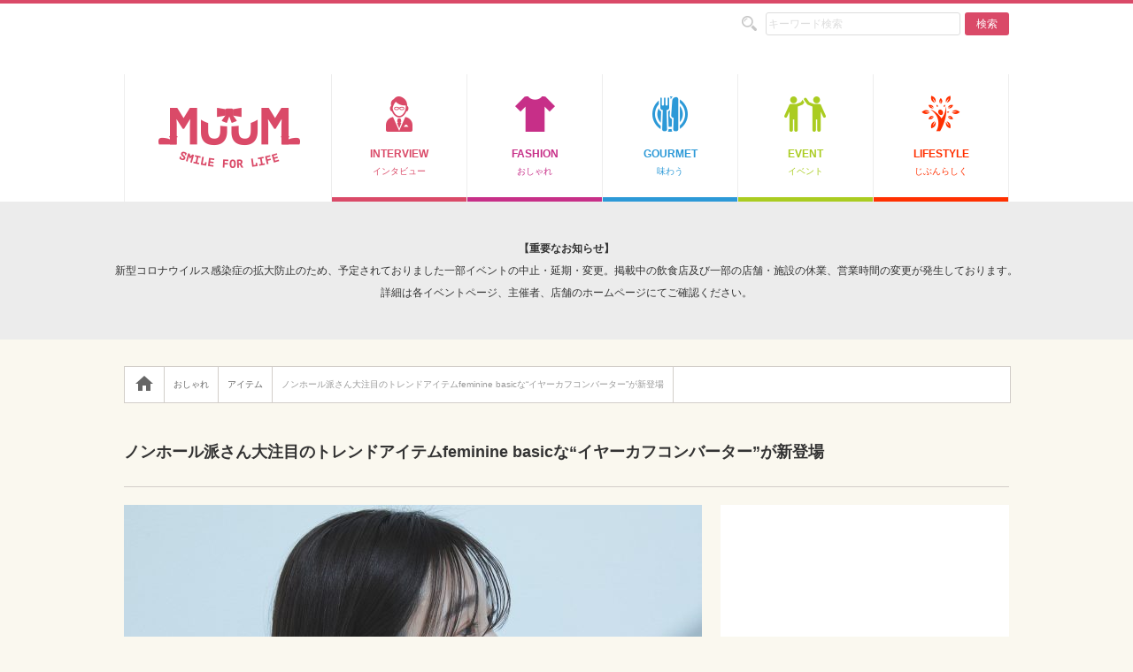

--- FILE ---
content_type: text/html; charset=UTF-8
request_url: https://www.muum-japan.com/14885
body_size: 11767
content:
<!DOCTYPE html>
<!--[if IE 7]>
<html class="ie ie7" dir="ltr" lang="ja"
	prefix="og: https://ogp.me/ns#" >
<![endif]-->
<!--[if IE 8]>
<html class="ie ie8" dir="ltr" lang="ja"
	prefix="og: https://ogp.me/ns#" >
<![endif]-->
<!--[if !(IE 7) & !(IE 8)]><!-->
<html dir="ltr" lang="ja"
	prefix="og: https://ogp.me/ns#" >
<!--<![endif]-->
<head>
	<meta charset="UTF-8">
	<meta http-equiv="content-type" content="text/html; charset=utf-8" />
	<meta http-equiv="content-style-type" content="text/css" />
	<meta http-equiv="content-script-type" content="text/javascript" />
	<meta http-equiv="content-language" content="ja" />
	<meta http-equiv="imagetoolbar" content="no" />
	<meta name="viewport" content="width=device-width, initial-scale=1.0, user-scalable=no, maximum-scale=1.0, minimum-scale=1.0" />
	<title>ノンホール派さん大注目のトレンドアイテムfeminine basicな“イヤーカフコンバーター”が新登場</title>
	
		<!-- All in One SEO 4.1.10 -->
		<meta name="description" content="2021年4月24日（土）より全国のBLOOMにて販売開始。使いやすさ抜群の“王道カラー３色”を展開します。" />
		<meta name="robots" content="max-snippet:-1, max-image-preview:large, max-video-preview:-1" />
		<link rel="canonical" href="https://www.muum-japan.com/14885" />
		<meta property="og:locale" content="ja_JP" />
		<meta property="og:site_name" content="日本の楽しいを探す・見つけるWebマガジン - MuuM(ムーム)" />
		<meta property="og:type" content="article" />
		<meta property="og:title" content="ノンホール派さん大注目のトレンドアイテムfeminine basicな“イヤーカフコンバーター”が新登場" />
		<meta property="og:description" content="2021年4月24日（土）より全国のBLOOMにて販売開始。使いやすさ抜群の“王道カラー３色”を展開します。" />
		<meta property="og:url" content="https://www.muum-japan.com/14885" />
		<meta property="fb:app_id" content="280684777528776" />
		<meta property="fb:admins" content="1619120788412967" />
		<meta property="og:image" content="https://www.muum-japan.com/wp-content/uploads/2021/04/d5d21e0cac682ca9a8eeb5f6efb8e171-1024x683.jpg" />
		<meta property="og:image:secure_url" content="https://www.muum-japan.com/wp-content/uploads/2021/04/d5d21e0cac682ca9a8eeb5f6efb8e171-1024x683.jpg" />
		<meta property="article:published_time" content="2021-04-22T22:00:00+00:00" />
		<meta property="article:modified_time" content="2021-04-22T03:06:24+00:00" />
		<meta property="article:publisher" content="https://www.facebook.com/muumjapan/" />
		<meta name="twitter:card" content="summary_large_image" />
		<meta name="twitter:site" content="@MuuM_Japan" />
		<meta name="twitter:title" content="ノンホール派さん大注目のトレンドアイテムfeminine basicな“イヤーカフコンバーター”が新登場" />
		<meta name="twitter:description" content="2021年4月24日（土）より全国のBLOOMにて販売開始。使いやすさ抜群の“王道カラー３色”を展開します。" />
		<meta name="twitter:creator" content="@MuuM_Japan" />
		<meta name="twitter:image" content="https://www.muum-japan.com/wp-content/uploads/2021/04/d5d21e0cac682ca9a8eeb5f6efb8e171-1024x683.jpg" />
		<meta name="google" content="nositelinkssearchbox" />
		<script type="application/ld+json" class="aioseo-schema">
			{"@context":"https:\/\/schema.org","@graph":[{"@type":"WebSite","@id":"https:\/\/www.muum-japan.com\/#website","url":"https:\/\/www.muum-japan.com\/","name":"MuuM(\u30e0\u30fc\u30e0)","description":"\u65e5\u672c\u306e\u697d\u3057\u3044\u3092\u63a2\u3059\u30fb\u898b\u3064\u3051\u308bWeb\u30de\u30ac\u30b8\u30f3","inLanguage":"ja","publisher":{"@id":"https:\/\/www.muum-japan.com\/#organization"}},{"@type":"Organization","@id":"https:\/\/www.muum-japan.com\/#organization","name":"MuuM Japan(\u30e0\u30fc\u30e0)","url":"https:\/\/www.muum-japan.com\/","sameAs":["https:\/\/www.facebook.com\/muumjapan\/","https:\/\/twitter.com\/MuuM_Japan\/","https:\/\/www.instagram.com\/muum.japan\/"]},{"@type":"BreadcrumbList","@id":"https:\/\/www.muum-japan.com\/14885#breadcrumblist","itemListElement":[{"@type":"ListItem","@id":"https:\/\/www.muum-japan.com\/#listItem","position":1,"item":{"@type":"WebPage","@id":"https:\/\/www.muum-japan.com\/","name":"\u30db\u30fc\u30e0","description":"MuuM Japan(\u30e0\u30fc\u30e0)\u306f\u30e9\u30a4\u30bf\u30fc\u304c\u72ec\u81ea\u306b\u4eba\u30fb\u304a\u3057\u3083\u308c\u30fb\u30b0\u30eb\u30e1\u30fb\u30a4\u30d9\u30f3\u30c8\u30fb\u30e9\u30a4\u30d5\u30b9\u30bf\u30a4\u30eb\u30fb\u8da3\u5473\u3092\u53d6\u6750\u3057\u3001\u81ea\u5206\u306e\u76ee\u3067\u898b\u3066\u672c\u5f53\u306b\u826f\u3044\u3082\u306e\u3084\u611f\u52d5\u30fb\u697d\u3057\u3055\u30fb\u559c\u3073\u4f53\u9a13\u3092\u4f1d\u3048\u308bWEB\u30e1\u30c7\u30a3\u30a2\u3067\u3059\u3002","url":"https:\/\/www.muum-japan.com\/"}}]},{"@type":"Person","@id":"https:\/\/www.muum-japan.com\/author\/muum_pr#author","url":"https:\/\/www.muum-japan.com\/author\/muum_pr","name":"MuuM\u7de8\u96c6\u90e8","image":{"@type":"ImageObject","@id":"https:\/\/www.muum-japan.com\/14885#authorImage","url":"https:\/\/www.muum-japan.com\/wp-content\/uploads\/2016\/11\/f2115fb0c37d0c9205afb2f76bb55ff6-96x96.png","width":96,"height":96,"caption":"MuuM\u7de8\u96c6\u90e8"},"sameAs":["https:\/\/www.facebook.com\/muumjapan\/","https:\/\/twitter.com\/MuuM_Japan\/","https:\/\/www.instagram.com\/muum.japan\/"]},{"@type":"WebPage","@id":"https:\/\/www.muum-japan.com\/14885#webpage","url":"https:\/\/www.muum-japan.com\/14885","name":"\u30ce\u30f3\u30db\u30fc\u30eb\u6d3e\u3055\u3093\u5927\u6ce8\u76ee\u306e\u30c8\u30ec\u30f3\u30c9\u30a2\u30a4\u30c6\u30e0feminine basic\u306a\u201c\u30a4\u30e4\u30fc\u30ab\u30d5\u30b3\u30f3\u30d0\u30fc\u30bf\u30fc\u201d\u304c\u65b0\u767b\u5834","description":"2021\u5e744\u670824\u65e5\uff08\u571f\uff09\u3088\u308a\u5168\u56fd\u306eBLOOM\u306b\u3066\u8ca9\u58f2\u958b\u59cb\u3002\u4f7f\u3044\u3084\u3059\u3055\u629c\u7fa4\u306e\u201c\u738b\u9053\u30ab\u30e9\u30fc\uff13\u8272\u201d\u3092\u5c55\u958b\u3057\u307e\u3059\u3002","inLanguage":"ja","isPartOf":{"@id":"https:\/\/www.muum-japan.com\/#website"},"breadcrumb":{"@id":"https:\/\/www.muum-japan.com\/14885#breadcrumblist"},"author":"https:\/\/www.muum-japan.com\/author\/muum_pr#author","creator":"https:\/\/www.muum-japan.com\/author\/muum_pr#author","datePublished":"2021-04-22T22:00:00+09:00","dateModified":"2021-04-22T03:06:24+09:00"},{"@type":"Article","@id":"https:\/\/www.muum-japan.com\/14885#article","name":"\u30ce\u30f3\u30db\u30fc\u30eb\u6d3e\u3055\u3093\u5927\u6ce8\u76ee\u306e\u30c8\u30ec\u30f3\u30c9\u30a2\u30a4\u30c6\u30e0feminine basic\u306a\u201c\u30a4\u30e4\u30fc\u30ab\u30d5\u30b3\u30f3\u30d0\u30fc\u30bf\u30fc\u201d\u304c\u65b0\u767b\u5834","description":"2021\u5e744\u670824\u65e5\uff08\u571f\uff09\u3088\u308a\u5168\u56fd\u306eBLOOM\u306b\u3066\u8ca9\u58f2\u958b\u59cb\u3002\u4f7f\u3044\u3084\u3059\u3055\u629c\u7fa4\u306e\u201c\u738b\u9053\u30ab\u30e9\u30fc\uff13\u8272\u201d\u3092\u5c55\u958b\u3057\u307e\u3059\u3002","inLanguage":"ja","headline":"\u30ce\u30f3\u30db\u30fc\u30eb\u6d3e\u3055\u3093\u5927\u6ce8\u76ee\u306e\u30c8\u30ec\u30f3\u30c9\u30a2\u30a4\u30c6\u30e0feminine basic\u306a\u201c\u30a4\u30e4\u30fc\u30ab\u30d5\u30b3\u30f3\u30d0\u30fc\u30bf\u30fc\u201d\u304c\u65b0\u767b\u5834","author":{"@id":"https:\/\/www.muum-japan.com\/author\/muum_pr#author"},"publisher":{"@id":"https:\/\/www.muum-japan.com\/#organization"},"datePublished":"2021-04-22T22:00:00+09:00","dateModified":"2021-04-22T03:06:24+09:00","articleSection":"\u304a\u3057\u3083\u308c, \u30a2\u30a4\u30c6\u30e0","mainEntityOfPage":{"@id":"https:\/\/www.muum-japan.com\/14885#webpage"},"isPartOf":{"@id":"https:\/\/www.muum-japan.com\/14885#webpage"},"image":{"@type":"ImageObject","@id":"https:\/\/www.muum-japan.com\/#articleImage","url":"https:\/\/www.muum-japan.com\/wp-content\/uploads\/2021\/04\/d5d21e0cac682ca9a8eeb5f6efb8e171.jpg"}}]}
		</script>
		<script type="text/javascript" >
			window.ga=window.ga||function(){(ga.q=ga.q||[]).push(arguments)};ga.l=+new Date;
			ga('create', "UA-82229423-1", 'auto');
			ga('send', 'pageview');
		</script>
		<script async src="https://www.google-analytics.com/analytics.js"></script>
		<!-- All in One SEO -->

<link rel='dns-prefetch' href='//s.w.org' />
	<link rel="pingback" href="https://www.muum-japan.com/xmlrpc.php">
	<link rel="shortcut icon" href="https://www.muum-japan.com/wp-content/themes/muum/images/base/favicon.ico" />
	<link rel="apple-touch-icon" href="https://www.muum-japan.com/wp-content/themes/muum/images/base/touch-icon.png" />
	<link rel="stylesheet" type="text/css" href="https://www.muum-japan.com/wp-content/themes/muum/css/base.min.css" media="screen, print" />
	<link rel="stylesheet" type="text/css" href="https://www.muum-japan.com/wp-content/themes/muum/css/common.min.css" media="screen, print" />
	<link rel="stylesheet" type="text/css" href="https://www.muum-japan.com/wp-content/themes/muum/css/layouts.css" media="screen, print" />
	<script src="https://ajax.googleapis.com/ajax/libs/jquery/2.1.1/jquery.min.js"></script>
	<link href="https://fonts.googleapis.com/icon?family=Material+Icons" rel="stylesheet" />
	<!--[if lt IE 9]>
	<script src="https://www.muum-japan.com/wp-content/themes/muum/js/html5.js"></script>
	<![endif]-->
<script async src="//pagead2.googlesyndication.com/pagead/js/adsbygoogle.js"></script>
<script>
  (adsbygoogle = window.adsbygoogle || []).push({
    google_ad_client: "ca-pub-9578937730070387",
    enable_page_level_ads: true
  });
</script>
</head>
<body>
<header id="header">
	<div class="pkg">
		<div id="header-pc">
							<h1 id="h1-txt"></h1>
						<a href="https://www.muum-japan.com" id="logo">MuuM(ムーム)</a>
			<div id="google_translate_element"></div>
			<div id="navi_sub">
				<form role="search" method="get" id="search-form" name="search_form" action="https://www.muum-japan.com">
					<input type="search" name="s" id="search" placeholder="キーワード検索" >
					<a href="javascript:void(0);" onClick="document.search_form.submit();" class="btn_search">検索</a>
				</form>
			</div>
			<ul id="navi" class="clr">
				<li id="cat_people_list"><a href="https://www.muum-japan.com/interview">INTERVIEW<span>インタビュー</span></a></li>
				<li id="cat_fashion_list"><a href="https://www.muum-japan.com/fashion">FASHION<span>おしゃれ</span></a>
					<div id="fashion_list" class="clr">
													<a href="https://www.muum-japan.com/fashion/shop">お店紹介</a>
													<a href="https://www.muum-japan.com/fashion/item">アイテム</a>
											</div>
				</li>
				<li id="cat_gourmet_list"><a href="https://www.muum-japan.com/gourmet">GOURMET<span>味わう</span></a>
					<div id="gourmet_list" class="clr">
													<a href="https://www.muum-japan.com/gourmet/lunch">ランチ</a>
													<a href="https://www.muum-japan.com/gourmet/restaurant">レストラン・お食事処</a>
													<a href="https://www.muum-japan.com/gourmet/bar">バー・お酒・居酒屋</a>
													<a href="https://www.muum-japan.com/gourmet/cafe">カフェ・喫茶店</a>
													<a href="https://www.muum-japan.com/gourmet/bread-sweets">パン・スイーツ</a>
													<a href="https://www.muum-japan.com/gourmet/souvenir">お土産・ご当地グルメ</a>
													<a href="https://www.muum-japan.com/gourmet/recipe">レシピ</a>
											</div>
				</li>
				<li id="cat_event_list"><a href="https://www.muum-japan.com/event">EVENT<span>イベント</span></a>
					<div id="event_list" class="clr">
													<a href="https://www.muum-japan.com/event/event-report">イベントレポート</a>
													<a href="https://www.muum-japan.com/event/live-event">ライブ・イベント情報</a>
											</div>
				</li>
				<li id="cat_lifestyle_list"><a href="https://www.muum-japan.com/lifestyle">LIFESTYLE<span>じぶんらしく</span></a>
					<div id="lifestyle_list" class="clr">
													<a href="https://www.muum-japan.com/lifestyle/travel">旅行</a>
													<a href="https://www.muum-japan.com/lifestyle/health-beauty">美容と健康</a>
													<a href="https://www.muum-japan.com/lifestyle/other">その他</a>
													<a href="https://www.muum-japan.com/lifestyle/camp">キャンプ</a>
											</div>
				</li>
			</ul>
		</div>
	</div>
	<div id="fixed">
		<div class="pkg clr">
			<ul id="fixed_navi" class="clr">
				<li><a href="https://www.muum-japan.com/">MuuM</a></li>
				<li><a href="https://www.muum-japan.com/interview">INTERVIEW</a></li>
				<li><a href="https://www.muum-japan.com/fashion">FASHION</a></li>
				<li><a href="https://www.muum-japan.com/gourmet">GOURMET</a></li>
				<li><a href="https://www.muum-japan.com/event">EVENT</a></li>
				<li><a href="https://www.muum-japan.com/lifestyle">LIFESTYLE</a></li>
			</ul>
			<div id="fixed_navi_sub">
				<form role="search" method="get" id="fixed_search-form" name="search_form_" action="https://www.muum-japan.com">
					<input type="search" name="s" placeholder="キーワード検索">
					<a href="javascript:void(0);" onClick="document.search_form_.submit();" class="btn_search">検索</a>
				</form>
			</div>
		</div>
	</div>
	<div id="header_sp">
		<a href="javascript:void(0);" id="btn_navi_sp"><i class="material-icons">&#xE896;</i></a>
		<a href="javascript:void(0);" id="btn_navi_clear"><i class="material-icons">&#xE14C;</i></a>
		<p id="site-name"><a href="https://www.muum-japan.com">logo</a></p>
		<div id="navi_sp">
			<ul class="clr">
				<li><a href="https://www.muum-japan.com/interview">INTERVIEW</a></li>
				<li><a href="https://www.muum-japan.com/fashion">FASHION</a></li>
				<li><a href="https://www.muum-japan.com/gourmet">GOURMET</a></li>
				<li><a href="https://www.muum-japan.com/event">EVENT</a></li>
				<li><a href="https://www.muum-japan.com/lifestyle">LIFESTYLE</a></li>
				<li><a href="https://www.muum-japan.com/video">VIDEO</a></li>
			</ul>
			<h6>MuuM(ムーム)について</h6>
			<ul class="clr bdr_t spc_b_10">
				<li><a href="https://www.muum-japan.com/about">MuuM(ムーム)とは</a></li>
				<li><a href="https://www.feelfine.co.jp/" target="_blank">運営会社&nbsp;<i class="material-icons">&#xE895;</i></a></li>
				<li><a href="https://www.muum-japan.com/rules">利用規約</a></li>
				<li><a href="https://www.muum-japan.com/policy">プライバシーポリシー</a></li>
				<li><a href="https://www.muum-japan.com/help">ヘルプ</a></li>
				<li><a href="https://www.muum-japan.com/contact.php?detail=2">情報提供する</a></li>
				<li><a href="https://www.muum-japan.com/contact.php?detail=3">広告掲載</a></li>
				<li><a href="https://www.muum-japan.com/writer">ライター紹介</a></li>
			</ul>
			<ul class="sns_link clr">
				<li><a href="https://www.facebook.com/" target="_blank">facebook</a></li>
				<li><a href="https://www.instagram.com/" target="_blank">instagram</a></li>
				<li><a href="https://twitter.com/MuuM_Japan" target="_blank">twitter</a></li>
				<li><a href="https://www.muum-japan.com/feed" target="_blank">RSS</a></li>
			</ul>
			<form role="search" method="get" id="search-form_sp" name="search_form_sp" action="https://www.muum-japan.com">
				<input type="search" name="s" placeholder="キーワード検索">
				<a href="javascript:void(0);" onClick="document.search_form_sp.submit();" class="btn_search">検索</a>
			</form>
		</div>
	</div>
</header>
<div style="background: #ECECEC; text-align: center; padding: 40px; box-sizing: border-box; font-size: 12px;"><p style="font-weight: bold;">【重要なお知らせ】</p>新型コロナウイルス感染症の拡大防止のため、予定されておりました一部イベントの中止・延期・変更。掲載中の飲食店及び一部の店舗・施設の休業、営業時間の変更が発生しております。<br />詳細は各イベントページ、主催者、店舗のホームページにてご確認ください。</div>	<section id="article-14885" class="single">
		<div class="pkg">
							<ul id="breadcrumbs" class="breadcrumbs clr"><!-- Breadcrumb NavXT 7.0.2 -->
<li><span property="itemListElement" typeof="ListItem"><a property="item" typeof="WebPage" title="MuuM(ムーム)へ移動" href="https://www.muum-japan.com" class="home"><i class="material-icons">&#xE88A;</i></a><meta property="position" content="1"></span></li><li><span property="itemListElement" typeof="ListItem"><a property="item" typeof="WebPage" title="おしゃれのカテゴリーアーカイブへ移動" href="https://www.muum-japan.com/fashion" class="taxonomy category"><span property="name">おしゃれ</span></a><meta property="position" content="2"></span></li><li><span property="itemListElement" typeof="ListItem"><a property="item" typeof="WebPage" title="アイテムのカテゴリーアーカイブへ移動" href="https://www.muum-japan.com/fashion/item" class="taxonomy category"><span property="name">アイテム</span></a><meta property="position" content="3"></span></li><li><span property="itemListElement" typeof="ListItem"><span property="name" class="not_li">ノンホール派さん大注目のトレンドアイテムfeminine basicな“イヤーカフコンバーター”が新登場</span><meta property="position" content="4"></span></li></ul>
				<h2>ノンホール派さん大注目のトレンドアイテムfeminine basicな“イヤーカフコンバーター”が新登場</h2>
						<div class="clr">
				<div id="main_contents">
					<div class="entry">
						<div id="entry_img">
	<div id="share">
		<span class="date">更新日:2021年04月23日(金)</span>
		<a href="https://twitter.com/share" class="twitter-share-button">Tweet</a>&nbsp;&nbsp;
		<div class="fb-like" data-href="" data-layout="button_count" data-action="like" data-show-faces="false" data-share="false"></div>&nbsp;&nbsp;
	</div>
	<img src="https://www.muum-japan.com/wp-content/uploads/2021/04/d5d21e0cac682ca9a8eeb5f6efb8e171-1-653x487.jpg" width="" height="" alt="" /></div>						<div class="inner">
							<p class="writer_txt spc_b_20">取材・文：<a href="https://www.muum-japan.com/author/muum_pr">MuuM編集部</a></p><div id="share_sp">
	<span class="date">更新日:2021年04月23日 7:00</span><br />
	<div class="spc_b_10 clr">
		<a href="https://twitter.com/share?url=https://www.muum-japan.com/14885&text=ノンホール派さん大注目のトレンドアイテムfeminine basicな“イヤーカフコンバーター”が新登場" target="_blank" class="btn_twitter_w"><span>twitter</span></a>
		<a href="https://www.facebook.com/sharer/sharer.php?u=https://www.muum-japan.com/14885" target="_blank" class="btn_facebook_w"><span>facebook</span></a>
	</div>
</div><div class="spc_b_40">
<h3>2021年4月24日（土）より全国のBLOOMにて販売開始。使いやすさ抜群の“王道カラー３色”を展開します。</h3>



<figure class="wp-block-image size-large"><img width="1024" height="683" src="https://www.muum-japan.com/wp-content/uploads/2021/04/d5d21e0cac682ca9a8eeb5f6efb8e171-1024x683.jpg" alt="" class="wp-image-14886" srcset="https://www.muum-japan.com/wp-content/uploads/2021/04/d5d21e0cac682ca9a8eeb5f6efb8e171-1024x683.jpg 1024w, https://www.muum-japan.com/wp-content/uploads/2021/04/d5d21e0cac682ca9a8eeb5f6efb8e171-300x200.jpg 300w, https://www.muum-japan.com/wp-content/uploads/2021/04/d5d21e0cac682ca9a8eeb5f6efb8e171-1536x1024.jpg 1536w, https://www.muum-japan.com/wp-content/uploads/2021/04/d5d21e0cac682ca9a8eeb5f6efb8e171-2048x1365.jpg 2048w" sizes="(max-width: 1024px) 100vw, 1024px" /><figcaption>TOPICS1：一目惚れピアスをイヤーカフに</figcaption></figure>



<p>ピアスを差し込むだけでイヤーカフになる、イヤーカフコンバーターが登場。どんなデザインのピアスとも合わせやすいように、ベーシックなデザインに仕上げました。一目惚れしたアイテムがピアスだった…なんて残念な思いをしたことのあるノンホール派さんにおすすめです。<br><br>＜商品情報＞<br>EARCUFFCONVERTER：SV925 ¥5,500（税込）<br>PIERCEDEARRINGS：K10YG , AKOYA PEARL ¥19,800（税込）<br><br>＜販売店舗＞<br>・BLOOM全店舗（2020年4月24日（土）より販売開始）<br>・公式オンラインショップ（2020年4月16日（金）より先行販売中）<br><br></p>



<figure class="wp-block-image size-large"><img loading="lazy" width="769" height="1024" src="https://www.muum-japan.com/wp-content/uploads/2021/04/537892a4c873a49c4cb091d64a766591-769x1024.jpg" alt="" class="wp-image-14887" srcset="https://www.muum-japan.com/wp-content/uploads/2021/04/537892a4c873a49c4cb091d64a766591-769x1024.jpg 769w, https://www.muum-japan.com/wp-content/uploads/2021/04/537892a4c873a49c4cb091d64a766591-225x300.jpg 225w, https://www.muum-japan.com/wp-content/uploads/2021/04/537892a4c873a49c4cb091d64a766591-1154x1536.jpg 1154w, https://www.muum-japan.com/wp-content/uploads/2021/04/537892a4c873a49c4cb091d64a766591-1539x2048.jpg 1539w, https://www.muum-japan.com/wp-content/uploads/2021/04/537892a4c873a49c4cb091d64a766591-653x871.jpg 653w, https://www.muum-japan.com/wp-content/uploads/2021/04/537892a4c873a49c4cb091d64a766591-300x400.jpg 300w, https://www.muum-japan.com/wp-content/uploads/2021/04/537892a4c873a49c4cb091d64a766591-150x200.jpg 150w, https://www.muum-japan.com/wp-content/uploads/2021/04/537892a4c873a49c4cb091d64a766591-scaled.jpg 1923w" sizes="(max-width: 769px) 100vw, 769px" /><figcaption>TOPICS 2：王道の３色展開</figcaption></figure>



<p>イヤーカフコンバーターはホワイト、イエロー、ピンクの３色展開。さまざまなピアスと組み合わせやすいよう、王道のカラーを揃えました。<br><br>＜商品情報＞<br>左：EARCUFFCONVERTER：SV925 ¥5,500（税込）PIERCEDEARRINGS：K10WG ¥14,300（税込）<br>中：EARCUFFCONVERTER：SV925 ¥5,500（税込）PIERCEDEARRINGS：K10YG , AKOYA PEARL ¥19,800（税込）<br>右：EARCUFFCONVERTER：SV925 ¥5,500（税込）PIERCEDEARRINGS：K10PG ¥9,900（税込）<br><br>＜販売店舗＞<br>・BLOOM全店舗（2020年4月24日（土）より販売開始）<br>・公式オンラインショップ（2020年4月16日（金）より先行販売中）</p>



<h5>TOPICS3：Summercollectionスペシャルページ</h5>



<p><a href="https://www.bloom.co.jp/2021summer/" target="_blank" rel="noreferrer noopener nofollow sponsored" title="https://www.bloom.co.jp/2021summer/">Summercollectionスペシャルページ</a>では、“耳元おしゃれを楽しむ３つのヒント”としてイヤーカフコンバーター他おすすめアイテムをご紹介しています。また、BLOOMのアイコニックジュエリー“RONDELLE”もご紹介しています。ぜひご覧ください。</p>



<p><a href="https://www.bloom.co.jp/2021summer/" target="_blank" rel="noreferrer noopener nofollow sponsored">https://www.bloom.co.jp/2021summer/</a></p>



<h5>TOPICS4：NEW SHOP続々オープン</h5>



<p>2021年4月には新たに３店舗がオープンします。<br>・BLOOMさっぽろ地下街ポールタウン店（2021年4月16日オープン）<br>・BLOOMアミュプラザくまもと店（2021年4月23日オープン）<br>・BLOOMキラリナ京王吉祥寺店（2021年4月23日オープン）<br><br></p>



<figure class="wp-block-image size-large"><img loading="lazy" width="831" height="530" src="https://www.muum-japan.com/wp-content/uploads/2021/04/506be45c2a64c609ebcb1a18957d4208.jpg" alt="" class="wp-image-14888" srcset="https://www.muum-japan.com/wp-content/uploads/2021/04/506be45c2a64c609ebcb1a18957d4208.jpg 831w, https://www.muum-japan.com/wp-content/uploads/2021/04/506be45c2a64c609ebcb1a18957d4208-300x191.jpg 300w" sizes="(max-width: 831px) 100vw, 831px" /><figcaption>画像はキラリナ吉祥寺店のイメージです</figcaption></figure>



<p><strong>ABOUT US</strong><br>“My story , My jewelry.”どんな日にも寄り添うベーシックジュエリーに“フェミニン”な甘さをひとさじ。纏った瞬間から心がやわらぎ、動きや仕草までもが美しくなる。そんな、心ときめくマイジュエリーをおとどけします。（全国に直営店52店舗、一部取扱店80店舗、公式オンラインストアを展開）<br><br><strong>Official site：</strong><br>https://www.bloom.co.jp/<br><br><strong>Instagram：</strong><br>https://www.instagram.com/bloom_official_jp/<br><br><strong>COMPANY</strong><br>『BLOOM（ブルーム）』は、宝石、宝飾品、貴金属製品の製造小売販売を行うエステールホールディングスグループのAs-meエステール株式会社が展開している日本のジュエリーブランドです。<br><br>社名：As-meエステール株式会社<br>設立：2018年4月26日<br>代表者：代表取締役社長丸山雅史<br>事業内容：宝石、宝飾品、貴金属製品の小売販売事業<br>本社：〒105-0001東京都港区虎ノ門4-3-13ヒューリック神谷町ビル5F</p>
</div><p class="fs_10 tar spc_b_40">提供：<a href="https://www.bloom.co.jp/2021summer/" target="_blank" rel="nofollow">エステールホールディングス株式会社</a></p><div class="spc_b_60">
	<p class="fs_10 c_999 tac">スポンサーリンク</p>
	<!-- テキストレスポンシブ -->
<!-- PC-detail-bottom-liquid -->
<ins class="adsbygoogle ads_responsive"
     style="display:block"
     data-ad-client="ca-pub-9578937730070387"
     data-ad-slot="2204101951"></ins>
<script>
(adsbygoogle = window.adsbygoogle || []).push({});
</script></div>

<h6>SNSでシェアする！</h6>
<ul class="entry_share clr">
	<li><a href="https://twitter.com/share?url=https://www.muum-japan.com/14885&text=ノンホール派さん大注目のトレンドアイテムfeminine basicな“イヤーカフコンバーター”が新登場" target="_blank" class="btn_twitter_w"><span>twitterでつぶやく</span></a></li>
	<li><a href="https://www.facebook.com/sharer/sharer.php?u=https://www.muum-japan.com/14885" target="_blank" class="btn_facebook_w"><span>facebookシェアする</span></a></li>
</ul>
<h5>この記事を書いたライター</h5><ul id="writer" class="clr">
	<li class="clr"><a href="https://www.muum-japan.com/author/muum_pr"><img alt='' src='https://www.muum-japan.com/wp-content/uploads/2016/11/f2115fb0c37d0c9205afb2f76bb55ff6-100x100.png' srcset='https://www.muum-japan.com/wp-content/uploads/2016/11/f2115fb0c37d0c9205afb2f76bb55ff6.png 2x' class='avatar avatar-100 photo' height='100' width='100' loading='lazy'/><div><h6>MuuM編集部(編集部)<span>このライターの他の記事を見る　&gt;</span></h6><p>MuuM編集部の公式アカウントです。エンタメニュースやおすすめ情報・PRなどを執筆しています。</p></div></a></li></ul><h5>この記事をいいね！する</h5><div class="share_box"><img src="https://www.muum-japan.com/wp-content/uploads/2021/04/d5d21e0cac682ca9a8eeb5f6efb8e171-1-306x168.jpg" width="" height="" alt="" /><div class="page_title">ノンホール派さん大注目のトレンドアイテムfeminine basicな“イヤーカフコンバーター”が新登場</div><p>この記事をいいね！する</p><div class="fb-like" data-href="http://www.muum-japan.com/14885" data-layout="button" data-action="like" data-size="large" data-show-faces="false" data-share="false"></div></div><ul class="other_li">
	<li class="clr"><a href="https://www.muum-japan.com/859">
		<img src="https://www.muum-japan.com/wp-content/uploads/2016/05/P5141518-3-60x60.png" width="" height="" alt="" />		<div>
			<p>一泊二日の秩父の旅、関東一のパワースポット「三峰神社」を中心にした秩父三社巡り。</p>
			<span>三峰神社・宝登山神社・秩父神社の三社神社の他にも数多くの神社が集まる土地。自然の魅力だけではなく...</span>
		</div>
	</a></li>
	<li class="clr"><a href="https://www.muum-japan.com/3962">
		<img src="https://www.muum-japan.com/wp-content/uploads/2016/09/main-2-60x60.png" width="" height="" alt="" />		<div>
			<p>登山初心者が燕岳に挑戦！！一泊二日の登山の旅。</p>
			<span>燕岳に初挑戦！北アルプスの女王「燕岳」の登山体験を紹介します。
以前から興味はあったものの、なかな...</span>
		</div>
	</a></li>
	<li class="clr"><a href="https://www.muum-japan.com/3551">
		<img src="https://www.muum-japan.com/wp-content/uploads/2016/08/3-1-60x60.jpg" width="" height="" alt="" />		<div>
			<p>マグロで有名な奥沢の老舗お寿司屋さん「入船寿司」</p>
			<span>自分へのご褒美に！1万円以上する鮪づくし丼を食べに世田谷区は奥沢の老舗お寿司屋さん「入船寿司」へ
...</span>
		</div>
	</a></li>
	<li class="clr"><a href="https://www.muum-japan.com/3227">
		<img src="https://www.muum-japan.com/wp-content/uploads/2016/08/DSC_1511-60x60.jpg" width="" height="" alt="" />		<div>
			<p>鎌倉待望のパティスリー!!クグラパンの『クグラパン』</p>
			<span>鎌倉待望のパティスリー!!クグラパンの『クグラパン』
古きと新しきが交錯する日本有数の観光スポット...</span>
		</div>
	</a></li>
	<li class="clr"><a href="https://www.muum-japan.com/3220">
		<img src="https://www.muum-japan.com/wp-content/uploads/2016/08/fsn_016-60x60.png" width="" height="" alt="" />		<div>
			<p>フェスファッションコーディネート集 in ライジングサン・ロックフェスティバル 2016</p>
			<span>ライジングサン・ロックフェスティバル 2016で見つけたお洒落さんフェスファッションコーデをご紹介しま...</span>
		</div>
	</a></li>
</ul>
<p class="tar fs_10 c_999 spc_b_40 bdr_b">人気の記事</p><h5>Facebookコメント</h5>
<div class="fb-comments" data-href="https://www.muum-japan.com/14885" data-width="100%" data-numposts="5"></div>
<p class="fb-comments_txt spc_b_40">※本コメント機能はFacebook Ireland Limited によって提供されており、この機能によって生じた損害に対して株式会社フィールファインは一切の責任を負いません。</p>						</div>
						<div class="ads_2 clr">
	<div>
		<iframe src="https://rcm-fe.amazon-adsystem.com/e/cm?t=a8-affi-262726-22&o=9&p=12&l=ur1&category=amazonrotate&f=ifr" width=300 height=250 scrolling="no" border="0" marginwidth="0" style="border:none;" frameborder="0"></iframe><img border="0" width="1" height="1" src="https://www12.a8.net/0.gif?a8mat=1NWEZ3+5O7P9U+249K+BWGDT" alt=""></div>
	<div><a href="https://px.a8.net/svt/ejp?a8mat=2NKKE5+B2WG36+392G+60OXD" target="_blank" rel="nofollow"><img border="0" width="300" height="250" alt="" src="https://www23.a8.net/svt/bgt?aid=160523069670&wid=001&eno=01&mid=s00000015172001011000&mc=1"></a><img border="0" width="1" height="1" src="https://www18.a8.net/0.gif?a8mat=2NKKE5+B2WG36+392G+60OXD" alt=""></div>
</div>						<div class="inner">
								<ul class="other_li">
					<li class="clr"><a href="https://www.muum-japan.com/13645">
				<img src="https://www.muum-japan.com/wp-content/uploads/2020/03/ikebukuro-5-60x60.jpg" width="" height="" alt="" />				<div>
					<p>『ACCESSORIES BLOSSOM』 3/6(金)Echika池袋にOPEN</p>
					<span>
ジュエリー・アクセサリー販売のAs-meエステール株式会社(所在地:東京都港区、代表取締役社⻑:丸山雅史...</span>
				</div>
			</a></li>
					<li class="clr"><a href="https://www.muum-japan.com/8380">
				<img src="https://www.muum-japan.com/wp-content/uploads/2017/12/main2-60x60.png" width="" height="" alt="" />				<div>
					<p>2018年1月、バナナ・ウォッチの新色が登場　Tissot Heritage Banana Centenary Edition</p>
					<span>この度、 2018年1月に“Tissot Heritage Banana Centenary Edition”[ティソ ヘリテージ バナナ センテナ...</span>
				</div>
			</a></li>
					<li class="clr"><a href="https://www.muum-japan.com/7427">
				<img src="https://www.muum-japan.com/wp-content/uploads/2017/09/main2-60x60.png" width="" height="" alt="" />				<div>
					<p>【国内限定】NIKEの稀有なミルスペックモデルをアーバンリサーチにて限定販売!!</p>
					<span>【国内限定】NIKEの稀有なミルスペックモデルをアーバンリサーチにて限定販売!!






&nbsp;
...</span>
				</div>
			</a></li>
					<li class="clr"><a href="https://www.muum-japan.com/9587">
				<img src="https://www.muum-japan.com/wp-content/uploads/2018/05/1314f632439a0ad97c15cec03f03dd79-60x60.jpg" width="" height="" alt="" />				<div>
					<p>“90年代”、“99Xシリーズ”をフィーチャーしイノベーションとクラシックスタイルが融合した新モデル「X-90」登場</p>
					<span>株式会社ニューバランス ジャパン(本社所在地：東京都千代田区、代表取締役社長：冨田 智夫)は、5月月15...</span>
				</div>
			</a></li>
					<li class="clr"><a href="https://www.muum-japan.com/15768">
				<img src="https://www.muum-japan.com/wp-content/uploads/2022/03/1d4be0eb4c6f179b1c8b1c7111391e8b-1-60x60.jpg" width="" height="" alt="" />				<div>
					<p>4/1（金）光が丘IMA、4/25（月）ららぽーと福岡に SHIPS anyの複合店がニューオープン！</p>
					<span>
株式会社シップスが運営する、”どんな人にも、どんな場所にも、どんな時にも似合う服”をテーマに、等身...</span>
				</div>
			</a></li>
			</ul>
<p class="tar fs_10 c_999 spc_b_40 bdr_b">関連する記事</p>							<p class="tar fs_10 spc_b_40 bdr_b"><a href="https://www.muum-japan.com/contact.php?detail=8&url=http://www.muum-japan.com/14885">内容について連絡する</a></p>
													</div>
					</div>
				</div>
				<div id="side">
					<div class="inner">
						<div class="spc_b_10"><div class="side_bnr">
<!-- PCサイドカラム300−250 -->
<ins class="adsbygoogle"
     style="display:inline-block;width:300px;height:250px"
     data-ad-client="ca-pub-9578937730070387"
     data-ad-slot="3041706753"></ins>
<script>
(adsbygoogle = window.adsbygoogle || []).push({});
</script></div></div>
																		<div class="inner_sp">
							<h4>新着記事</h4><ul><li><a href="https://www.muum-japan.com/15927">湖畔キャンプが楽しめる！夕日の郷 松川（茨城県大洗市）<p class="fs_10 c_999">2023.04.22(土)&nbsp;</p></a></li><li><a href="https://www.muum-japan.com/15900">【北海道を盛り上げよう!】『ファイターズ×ワンクルーズ』コラ ボ企画第3弾!北海道シリーズ2022 WE LOVE HOKKAIDO の招待 チケットを抽選で75組150名様にプレゼント!<p class="fs_10 c_999">2022.06.28(火)&nbsp;</p></a></li><li><a href="https://www.muum-japan.com/15855">『CURRY&#038;MUSIC JAPAN 2022』3 年ぶりのリアル開催決定!横浜に集結したカレーの味を食べ比べ!カレー愛溢れるアーティストによるライブ&#038;トークも<p class="fs_10 c_999">2022.05.02(月)&nbsp;</p></a></li><li><a href="https://www.muum-japan.com/15841">GWは横浜・みなとみらいが映画の街に! 会場ごとのテーマに沿った映画体験が楽しめる 日本最大級の野外シアターイベント「SEASIDE CINEMA 2022」<p class="fs_10 c_999">2022.04.29(金)&nbsp;</p></a></li><li><a href="https://www.muum-japan.com/15864">【北海道を盛り上げよう!】『ファイターズ×ワンクルーズ』コラボ企画第二弾!札幌ドーム交流戦シリーズの観戦チケットを抽選で 150組300名様にプレゼント!<p class="fs_10 c_999">2022.04.28(木)&nbsp;</p></a></li></ul>							<h4>この記事を書いたライター</h4><ul><li class="clr"><a href="https://www.muum-japan.com/author/muum_pr"><img alt='' src='https://www.muum-japan.com/wp-content/uploads/2016/11/f2115fb0c37d0c9205afb2f76bb55ff6-100x100.png' srcset='https://www.muum-japan.com/wp-content/uploads/2016/11/f2115fb0c37d0c9205afb2f76bb55ff6.png 2x' class='avatar avatar-100 photo' height='100' width='100' loading='lazy'/><div><h5 class="wr_name">MuuM編集部</h5><p>編集部</p></div></li><li><p class="writer_txt">MuuM編集部の公式アカウントです。エンタメニュースやおすすめ情報・PRなどを執筆しています。</p></a></li><li><a href="https://www.muum-japan.com/contact.php?detail=1&writer=MuuM編集部" class="btn_writer">MuuM編集部に取材を依頼する</a></li></ul>													</div>
						<div><div class="side_bnr">
<!-- PCサイドカラム300−250-bottom -->
<ins class="adsbygoogle"
     style="display:inline-block;width:300px;height:250px"
     data-ad-client="ca-pub-9578937730070387"
     data-ad-slot="1146171152"></ins>
<script>
(adsbygoogle = window.adsbygoogle || []).push({});
</script></div></div>
					</div>
				</div>
			</div>
		</div>
	</section>
<section id="category">
	<div class="pkg">
		<p class="ttl">CATEGORY</p>
		<ul class="c_5 clr">
			<li>
				<a href="https://www.muum-japan.com/interview" class="fwb spc_b_10">INTERVIEW<span class="fwn fs_10"> - インタビュー</span></a>
				<a href="https://www.muum-japan.com/video" class="fwb spc_b_10">VIDEO<span class="fwn fs_10"> - 動画</span></a>
				<a href="https://www.muum-japan.com/news" class="fwb spc_b_10">NEWS<span class="fwn fs_10"> - ニュース</span></a>
			</li>
			<li><a href="https://www.muum-japan.com/fashion" class="fwb spc_b_10">FASHION<span class="fwn fs_10"> - おしゃれを楽しむ</span></a>
				<ul class="box">
									<li><a href="https://www.muum-japan.com/fashion/shop">お店紹介</a></li>
									<li><a href="https://www.muum-japan.com/fashion/item">アイテム</a></li>
								</ul>
			</li>
			<li><a href="https://www.muum-japan.com/gourmet" class="fwb spc_b_10">GOURMET<span class="fwn fs_10"> - 味わう</span></a>
				<ul>
									<li><a href="https://www.muum-japan.com/gourmet/lunch">ランチ</a></li>
									<li><a href="https://www.muum-japan.com/gourmet/restaurant">レストラン・お食事処</a></li>
									<li><a href="https://www.muum-japan.com/gourmet/bar">バー・お酒・居酒屋</a></li>
									<li><a href="https://www.muum-japan.com/gourmet/cafe">カフェ・喫茶店</a></li>
									<li><a href="https://www.muum-japan.com/gourmet/bread-sweets">パン・スイーツ</a></li>
									<li><a href="https://www.muum-japan.com/gourmet/souvenir">お土産・ご当地グルメ</a></li>
									<li><a href="https://www.muum-japan.com/gourmet/recipe">レシピ</a></li>
								</ul>
			</li>
			<li><a href="https://www.muum-japan.com/event" class="fwb spc_b_10">EVENT<span class="fwn fs_10"> - イベント</span></a>
				<ul>
									<li><a href="https://www.muum-japan.com/event/event-report">イベントレポート</a></li>
									<li><a href="https://www.muum-japan.com/event/live-event">ライブ・イベント情報</a></li>
								</ul>
			</li>
			<li><a href="https://www.muum-japan.com/lifestyle" class="fwb spc_b_10">LIFESTYLE<span class="fwn fs_10"> - じぶんらしく</span></a>
				<ul>
									<li><a href="https://www.muum-japan.com/lifestyle/travel">旅行</a></li>
									<li><a href="https://www.muum-japan.com/lifestyle/health-beauty">美容と健康</a></li>
									<li><a href="https://www.muum-japan.com/lifestyle/other">その他</a></li>
									<li><a href="https://www.muum-japan.com/lifestyle/camp">キャンプ</a></li>
								</ul>
			</li>
		</ul>
	</div>	
</section>
<footer id="footer">
	<div class="pkg">
		<p id="logo_f"><a href="https://www.muum-japan.com/">MuuM(ムーム)</a></p>
		<h6>MuuM SOCIAL ACCOUNT</h6>
		<ul id="sns" class="clr">
			<li><a href="https://www.facebook.com/muumjapan/" target="_blank" rel="nofollow">facebook</a><p><span>「MuuM(ムーム)」のfacebook公式ページです。新着情報やオススメ情報をfacebookでも簡単にチェックすることができます。</span></p></li>
			<li><a href="https://www.instagram.com/muum.japan/" target="_blank" rel="nofollow">instagram</a><p><span>「MuuM(ムーム)」のinstagram公式ページです。新着情報やオススメ情報を写真で簡単に紹介しています。</span></p></li>
			<li><a href="https://twitter.com/MuuM_Japan/" target="_blank" rel="nofollow">twitter</a><p><span>「MuuM(ムーム)」のtwitter公式ページです。新着情報やオススメ情報をtwitterでも簡単にチェックすることができます。</span></p></li>
			<li><a href="https://www.muum-japan.com/feed" target="_blank">RSS</a></li>
		</ul>
		<ul id="footer_link" class="clr">
			<li><a href="https://www.muum-japan.com/rules">利用規約</a></li>
			<li><a href="https://www.muum-japan.com/policy">プライバシーポリシー</a></li>
			<li><a href="https://www.muum-japan.com/help">ヘルプ</a></li>
			<li><a href="https://www.muum-japan.com/contact.php?detail=2">情報提供する</a></li>
			<li><a href="https://www.muum-japan.com/contact.php?detail=5">広告について</a></li>
			<li><a href="https://www.muum-japan.com/writer">ライター紹介</a></li>
		</ul>
		<div class="clr">
			<p id="copyright">Copyright 2016-2025 MuuM JAPAN All Rights Reserved.</p>
			<p id="powered"><span>powered by </span><a href="http://www.feelfine.co.jp/" target="_blank">株式会社フィールファイン</a></p>
		</div>
				<div id="fixed_share">
			<p class="share_twitter"><a href="https://twitter.com/share?url=https://www.muum-japan.com/14885&amp;text=ノンホール派さん大注目のトレンドアイテムfeminine basicな“イヤーカフコンバーター”が新登場" target="_blank"><span>ツイートする</span></a></p>
			<p class="share_facebook"><a href="https://www.facebook.com/sharer/sharer.php?u=https://www.muum-japan.com/14885" target="_blank"><span>シェアする</span></a></p>
		</div>
				<p class="back_top"><a href="javascript:void(0);">▲</a></p>
	</div>
</footer>
<script src="https://www.muum-japan.com/wp-content/themes/muum/js/common.min.js"></script>
<!-- sns -->
<div id="fb-root"></div>
<script>(function(d, s, id) {
	var js, fjs = d.getElementsByTagName(s)[0];
	if (d.getElementById(id)) return;
	js = d.createElement(s); js.id = id;
	js.src = "//connect.facebook.net/ja_JP/sdk.js#xfbml=1&version=v2.6";
	fjs.parentNode.insertBefore(js, fjs);
}(document, 'script', 'facebook-jssdk'));</script>
<script>!function(d,s,id){var js,fjs=d.getElementsByTagName(s)[0],p=/^http:/.test(d.location)?'http':'https';if(!d.getElementById(id)){js=d.createElement(s);js.id=id;js.src=p+'://platform.twitter.com/widgets.js';fjs.parentNode.insertBefore(js,fjs);}}(document, 'script', 'twitter-wjs');</script>
<!-- /sns -->
<script>
  (function(i,s,o,g,r,a,m){i['GoogleAnalyticsObject']=r;i[r]=i[r]||function(){
  (i[r].q=i[r].q||[]).push(arguments)},i[r].l=1*new Date();a=s.createElement(o),
  m=s.getElementsByTagName(o)[0];a.async=1;a.src=g;m.parentNode.insertBefore(a,m)
  })(window,document,'script','https://www.google-analytics.com/analytics.js','ga');

  ga('create', 'UA-82229423-1', 'auto');
  ga('send', 'pageview');

</script>
</body>
</html>

--- FILE ---
content_type: text/html; charset=utf-8
request_url: https://www.google.com/recaptcha/api2/aframe
body_size: 268
content:
<!DOCTYPE HTML><html><head><meta http-equiv="content-type" content="text/html; charset=UTF-8"></head><body><script nonce="WkF4pouZXgxmwxS6YHSKtA">/** Anti-fraud and anti-abuse applications only. See google.com/recaptcha */ try{var clients={'sodar':'https://pagead2.googlesyndication.com/pagead/sodar?'};window.addEventListener("message",function(a){try{if(a.source===window.parent){var b=JSON.parse(a.data);var c=clients[b['id']];if(c){var d=document.createElement('img');d.src=c+b['params']+'&rc='+(localStorage.getItem("rc::a")?sessionStorage.getItem("rc::b"):"");window.document.body.appendChild(d);sessionStorage.setItem("rc::e",parseInt(sessionStorage.getItem("rc::e")||0)+1);localStorage.setItem("rc::h",'1765657043412');}}}catch(b){}});window.parent.postMessage("_grecaptcha_ready", "*");}catch(b){}</script></body></html>

--- FILE ---
content_type: text/css
request_url: https://www.muum-japan.com/wp-content/themes/muum/css/base.min.css
body_size: 646
content:
@charset "utf-8";html, body, div, span, object, iframe,
h1, h2, h3, h4, h5, h6, p, blockquote, pre,
abbr, address, cite, code,
del, dfn, em, img, ins, kbd, q, samp,
small, strong, sub, sup, var,
b, i,
dl, dt, dd, ol, ul, li,
fieldset, form, label, legend,
table, caption, tbody, tfoot, thead, tr, th, td,
article, aside, canvas, details, figcaption, figure,
footer, header, hgroup, menu, nav, section, summary,
time, mark, audio, video{margin:0;padding:0;border:0;outline:0;font-size:100%;font-style:normal;vertical-align:baseline;background:transparent;}
body{line-height:1;}
article,aside,details,figcaption,figure, footer,header,hgroup,menu,nav,section{display:block;}
ul, li{list-style:none;}
blockquote, q{quotes:none;}
blockquote:before, blockquote:after, q:before, q:after{content:'';content:none;}
a{margin:0;padding:0;font-size:100%;vertical-align:baseline;background:transparent;color:#1b6acc;text-decoration:none;-webkit-transition:opacity 0.3s ease-in-out;-moz-transition:opacity 0.3s ease-in-out;-ms-transition:opacity 0.3s ease-in-out;transition:opacity 0.3s ease-in-out;}
a:hover{opacity:0.5;-webkit-opacity:0.5;-moz-opacity:0.5;filter:alpha(opacity=50);-ms-filter:"alpha(opacity=50)";}
ins{color:#000;text-decoration:none;}
mark{background-color:#ff9;color:#000;font-style:italic;font-weight:bold;}
del{text-decoration:line-through;}
abbr[title], dfn[title]{border-bottom:1px dotted;cursor:help;}
table{border-collapse:collapse;border-spacing:0;line-height:180%;}
hr{display:block;height:1px;border:0;border-top:1px solid #CCC;margin:1em 0;padding:0;}
input, select{vertical-align:middle;}
html, body{font-family:'Lucida Grande','Hiragino Kaku Gothic ProN', 'ヒラギノ角ゴ ProN W3', Meiryo, メイリオ, sans-serif;background:#faf8ef;font-size:14px;height:100%;line-height:180%;color:#333;}

--- FILE ---
content_type: text/css
request_url: https://www.muum-japan.com/wp-content/themes/muum/css/common.min.css
body_size: 37
content:
@charset "utf-8";.clr:after{content:".";display:block;clear:both;height:0;visibility:hidden;}
.clr{min-height:1px;}
* html .clr{height:1px;}
.fwb{font-weight:bold;}
.fwn{font-weight:normal;}
.fs_12{font-size:12px;}
.fs_10{font-size:10px;}
.tar{text-align:right;}
.tac{text-align:center;}
.c_333{color:#333;}
.c_666{color:#666;}
.c_999{color:#999;}
.c_da4a68{color:#da4a68;}
.spc_b_10{margin-bottom:10px;}
.spc_b_20{margin-bottom:20px;}
.spc_b_25{margin-bottom:25px;}
.spc_b_40{margin-bottom:40px;}
.spc_b_60{margin-bottom:60px;}
.spc_b_100{margin-bottom:100px;}
.spc_n{margin:0;}
.bdr_b{border-bottom:solid 1px #faf8ef;padding-bottom:10px;}
.bdr_n{border:none;}
.tdu{text-decoration:underline;}
.tdu:hover{text-decoration:none;}
.sponsored{font-size:10px;font-weight:bold;color:#999!important;}

--- FILE ---
content_type: text/css
request_url: https://www.muum-japan.com/wp-content/themes/muum/css/layouts.css
body_size: 14318
content:
@charset "utf-8";
/*
///////////////////////////////////////////////////////////////////////////////////
//
//  レイアウトCSS設定
//
///////////////////////////////////////////////////////////////////////////////////
/*
/* [01.Layout]
/*
///////////////////////////////////////////////////////////////////////////////////
/*
/* [01.Layout]
--------------------------------------------------------------------------*/
body {
	display: none;
}
.wp-block-embed__wrapper iframe {
	width: 100%;
	min-height: 409px;
}
header#header {
	border-top: solid 4px #da4a68;
	background: #FFF;
	height: 224px;
	border-bottom: solid 1px #ededed;
	z-index: 2;
}
header#header.header-other {
	height: 53px;
}
.pkg {
	width: 1000px;
	margin: 0 auto;
	position: relative;
}
#logo {
	background: url(../images/base/logo.png) no-repeat center center;
	width: 236px;
	height: 139px;
	display: block;
	text-indent: -900em;
	position: absolute;
	left: 0;
	top: 80px;
	padding-bottom: 5px;
	border-left: solid 1px #ededed;
}
#site-name,
#h1-txt {
	font-size: 10px;
	line-height: 100%;
	color: #666;
	position: absolute;
	left: 0;
	top: 15px;
	width: 457px;
	font-weight: normal;
}
#google_translate_element {
	position: absolute;
	right: 0;
	top: 43px;
}
#navi_sub {
	background: url(../images/base/i_search.png) no-repeat 5px center;
	width: 275px;
	padding-left: 32px;
	position: absolute;
	right: 0;
	top: 10px;
}
input[type="search"] {
	-webkit-appearance: none;
    -moz-appearance: none;
    appearance: none;
	width: 220px;
	font-size: 12px;
	line-height: 22px;
	border: solid 1px #DDD;
	border-radius: 3px;
	-moz-border-radius: 3px;
	-webkit-border-radius: 3px;
	-o-border-radius: 3px;
	-ms-border-radius: 3px;
	margin: 0;
}
input[type="search"]::-webkit-input-placeholder {
    color: #DDD;
    font-weight: normal;
}
input[type="search"]:-ms-input-placeholder {
    color: #DDD;
    font-weight: normal;
}
input[type="search"]::-moz-placeholder {
    color: #DDD;
    font-weight: normal;
}
input[type="search"]:focus {
	background: #FFC;
}
a.btn_search {
	background: #da4a68;
	width: 50px;
	font-size: 12px;
	line-height: 26px;
	text-align: center;
	color: #FFF;
	box-sizing: border-box;
	border-radius: 3px;
	-moz-border-radius: 3px;
	-webkit-border-radius: 3px;
	-o-border-radius: 3px;
	-ms-border-radius: 3px;
	position: absolute;
	right: 0;
	top: 0;
}
ul#navi {
	background: #f9f9f9;
	width: 765px;
	position: absolute;
	left: 234px;
	top: 80px;
	border-left: solid 1px #ededed;
}
ul#navi li {
	width: 20%;
	float: left;
	border-right: solid 1px #ededed;
	box-sizing: border-box;
}
ul#navi li a {
	height: 59px;
	display: block;
	text-align: center;
	font-size: 12px;
	font-weight: bold;
	line-height: 20px;
	padding: 80px 0 0 0;
}
ul#navi li span {
	font-size: 10px;
	font-weight: normal;
	display: block;
}
ul#navi li:nth-child(1) a {
	background: #FFF url(../images/base/navi_people.png) no-repeat center top;
	border-bottom: solid 5px #da4a68;
	color: #da4a68;
}
ul#navi li:nth-child(2) a {
	background: #FFF url(../images/base/navi_fashion.png) no-repeat center top;
	border-bottom: solid 5px #c72f88;
	color: #c72f88;
}
ul#navi li:nth-child(3) a {
	background: #FFF url(../images/base/navi_gourmet.png) no-repeat center top;
	border-bottom: solid 5px #2c99d7;
	color: #2c99d7;
}
ul#navi li:nth-child(4) a {
	background: #FFF url(../images/base/navi_culture.png) no-repeat center top;
	border-bottom: solid 5px #aacc21;
	color: #aacc21;
}
ul#navi li:nth-child(5) a {
	background: #FFF url(../images/base/navi_lifestyle.png) no-repeat center top;
	border-bottom: solid 5px #ff3000;
	color: #ff3000;
}
ul#navi li div {
	width: 766px;
	background: #f9f9f9;
	border-left: solid 1px #ededed;
	box-sizing: border-box;
	z-index: 2;
	margin-left: -1px;
}
ul#navi li div a {
	width: 20%;
	display: block;
	float: left;
	background: #FFF !important;
	color: #333;
	font-size: 11px;
	text-align: left;
	border-right: solid 1px #ededed;
	border-bottom: solid 1px #ededed !important;
	height: 60px;
	line-height: 60px;
	padding: 0 10px;
	margin: 0;
	box-sizing: border-box;
}
ul#navi li div a:hover {
	text-decoration: underline;
}
ul#navi li div#people_list,
ul#navi li div#fashion_list,
ul#navi li div#gourmet_list,
ul#navi li div#event_list,
ul#navi li div#lifestyle_list {
	position: absolute;
	left: 0;
	z-index: 2;
}
#fixed {
	width: 100%;
	height: 58px;
	background: #FFF;
	border-bottom: solid 5px #da4a68;
	box-shadow: 0 2px 2px rgba(0, 0, 0, 0.2);
	-moz-box-shadow: 0 2px 2px rgba(0, 0, 0, 0.2);
	-o-box-shadow: 0 2px 2px rgba(0, 0, 0, 0.2);
	-ms-box-shadow: 0 2px 2px rgba(0, 0, 0, 0.2);
	position: fixed;
	top: 0;
	z-index: 2;
	box-sizing: border-box;
	display: none;
}
#fixed_on {
	width: 100%;
	height: 58px;
	background: #FFF;
	border-bottom: solid 5px #da4a68;
	box-shadow: 0 2px 2px rgba(0, 0, 0, 0.2);
	-moz-box-shadow: 0 2px 2px rgba(0, 0, 0, 0.2);
	-o-box-shadow: 0 2px 2px rgba(0, 0, 0, 0.2);
	-ms-box-shadow: 0 2px 2px rgba(0, 0, 0, 0.2);
	position: fixed;
	top: 0;
	z-index: 2;
	box-sizing: border-box;
}
ul#fixed_navi {
	width: 600px;
	position: absolute;
	border-left: solid 1px #ededed;
}
ul#fixed_navi li {
	width: 16.66%;
	float: left;
	border-right: solid 1px #ededed;
	box-sizing: border-box;
	background: #F9F9F9;
}
ul#fixed_navi li a {
	display: block;
	background: #FFF;
	line-height: 53px;
	font-size: 10px;
	font-weight: bold;
	text-align: center;
}
ul#fixed_navi li:nth-child(1) a {
	background: #da4a68;
	color: #FFF;
	font-size: 14px;
	font-weight: bold;
	height: 58px;
	line-height: 54px;
}
ul#fixed_navi li:nth-child(2) a {
	border-bottom: solid 5px #da4a68;
	color: #da4a68;
}
ul#fixed_navi li:nth-child(3) a {
	border-bottom: solid 5px #c72f88;
	color: #c72f88;
}
ul#fixed_navi li:nth-child(4) a {
	border-bottom: solid 5px #2c99d7;
	color: #2c99d7;
}
ul#fixed_navi li:nth-child(5) a {
	border-bottom: solid 5px #aacc21;
	color: #aacc21;
}
ul#fixed_navi li:nth-child(6) a {
	border-bottom: solid 5px #ff3000;
	color: #ff3000;
}
ul#fixed_navi li a:hover {
	line-height: 54px;
}
div#fixed_navi_sub {
	background: url(../images/base/i_search.png) no-repeat 5px center;
	width: 275px;
	padding-left: 32px;
	position: absolute;
	right: 0;
	top: 14px;
}
div#header_sp {
	display: none;
}
.material-icons {
	font-family: 'Material Icons';
	font-weight: normal;
	font-style: normal;
	font-size: 24px;
	display: inline-block;
	vertical-align: middle;
	line-height: 100%;
	width: 1em;
	height: 1em;
	line-height: 1;
	text-transform: none;
	-webkit-font-smoothing: antialiased;
	text-rendering: optimizeLegibility;
	-moz-osx-font-smoothing: grayscale;
	font-feature-settings: 'liga';
}
.material-icons.md-10 { font-size: 10px; }
.material-icons.md-14 { font-size: 14px; }
.material-icons.md-16 { font-size: 16px; }
.material-icons.md-18 { font-size: 18px; }
.material-icons.md-24 { font-size: 24px; }
.material-icons.md-36 { font-size: 36px; }
.material-icons.md-48 { font-size: 48px; }
.material-icons.md-dark { color: rgba(0, 0, 0, 0.54); }
.material-icons.md-dark.md-inactive { color: rgba(0, 0, 0, 0.26); }
.material-icons.md-light { color: rgba(255, 255, 255, 1); }
.material-icons.md-light.md-inactive { color: rgba(255, 255, 255, 0.3); }
h3 {
	font-size: 18px;
	line-height: 30px;
	color: #333;
	border-bottom: solid 1px #d2cec9;
	padding-bottom: 24px;
	margin-bottom: 20px;
	position: relative;
}
h3 span {
	font-size: 12px;
	font-weight: normal;
	color: #666;
}
h3 a {
	width: 170px;
	height: 30px;
	background: #da4a68;
	border-radius: 3px;
	-moz-border-radius: 3px;
	-webkit-border-radius: 3px;
	-o-border-radius: 3px;
	-ms-border-radius: 3px;
	padding: 0 20px;
	color: #FFF;
	font-size: 12px;
	font-weight: normal;
	line-height: 30px;
	text-align: center;
	position: absolute;
	right: 0;
	top: 0;
}
p.ttl {
	font-size: 18px;
	font-weight: bold;
	line-height: 30px;
	color: #333;
	border-bottom: solid 1px #d2cec9;
	padding-bottom: 24px;
	margin-bottom: 20px;
	position: relative;
}
#special p.ttl {
	font-size: 24px;
	border-bottom: none;
	padding-bottom: 0;
}
#special p.ttl span {
	background: #666;
	color: #FFF;
	padding: 3px 10px;
	margin-left: 5px;
	border-radius: 10px;
	-moz-border-radius: 10px;
	-webkit-border-radius: 10px;
	-o-border-radius: 10px;
	-ms-border-radius: 10px;
	vertical-align: text-top;
	font-size: 12px;
}
#special p.ttl i,
#my_condition p.ttl i {
	font-size: 24px;
	margin-top: -6px;
	margin-right: 3px;
}
ul.c_2 {
	margin-bottom: 30px;
	padding: 0;
	list-style-type: none;
}
ul.c_2 li {
	width: 490px;
	min-height: 220px;
	overflow: hidden;
	float: left;
	margin-bottom: 20px;
	padding-bottom: 20px;
	border-bottom: solid 1px #d2cec9;
}
ul.c_2 li:nth-child(2n) {
	float: right;
}
ul.c_2 li a {
	display: block;
	color: #333;
	word-break: break-all;
}
ul.c_2 li a h5 {
	margin-bottom: 5px;
}
ul.c_2 li a p:nth-child(1) {
	background: #dcd6cc;
	color: #333;
	padding: 12px 10px;
	font-size: 11px;
	line-height: 140%;
	font-weight: bold;
	margin-bottom: 5px;
}
ul.c_2 li a p:nth-child(1) span {
	color: #666;
	margin-left: 5px;
	font-size: 12px;
}
ul.c_2 li a h5 {
	color: #1b6acc;
}
ul.c_2 li a p {
	font-size: 12px;
	line-height: 180%;
}
ul.c_2 li img {
	float: left;
}
ul.c_2 li div {
	width: 250px;
	float: right;
}
ul.c_3 {
	margin-bottom: 30px;
	padding: 0;
	list-style-type: none;
}
ul.c_3 li {
	width: 347px;
	height: 409px;
	float: left;
	margin-bottom: 20px;
	padding-bottom: 20px;
	border-bottom: solid 1px #d2cec9;
	word-wrap: break-word;
	word-break: break-all;
}
ul.c_3 li:nth-child(3n) {
	width: 306px;
}
ul.c_3 li a {
	width: 306px;
	background: #FFF;
	display: block;
	min-height: 409px;
	position: relative;
}
ul.c_3 li div {
	padding-right: 20px;
	margin-right: 20px;
	border-right: solid 1px #d2cec9;
}
ul.c_3 li:nth-child(3n) div {
	width: 306px;
	border: none;
}
ul.c_3 li a span.rank {
	position: absolute;
	right: 15px;
	top: 153px;
	z-index: 1;
	font-size: 50px;
	font-style: italic;
	color: #CCC;
	opacity: 0.8;
}
ul.c_3 li a span.rank_ {
	position: absolute;
	right: 15px;
	top: 153px;
	z-index: 1;
	font-size: 30px;
	font-style: italic;
	color: #CCC;
	opacity: 0.8;
}
ul.c_3 li a p {
	font-size: 12px;
	padding: 0 20px;
}
ul.c_3 li a p.ttl_people {
	width: 182px;
	font-size: 10px;
	font-weight: bold;
	line-height: 28px;
	color: #da4a68;
	border-bottom: solid 3px #da4a68;
	padding-left: 18px;
	margin-bottom: 15px;
}
ul.c_3 li a p.ttl_fashion {
	width: 182px;
	font-size: 10px;
	font-weight: bold;
	line-height: 28px;
	color: #c72f88;
	border-bottom: solid 3px #c72f88;
	padding-left: 18px;
	margin-bottom: 15px;
}
ul.c_3 li a p.ttl_cat_gourmet {
	width: 182px;
	font-size: 10px;
	font-weight: bold;
	line-height: 28px;
	color: #2c99d7;
	border-bottom: solid 3px #2c99d7;
	padding-left: 18px;
	margin-bottom: 15px;
}
ul.c_3 li a p.ttl_cat_event {
	width: 182px;
	font-size: 10px;
	font-weight: bold;
	line-height: 28px;
	color: #aacc21;
	border-bottom: solid 3px #aacc21;
	padding-left: 18px;
	margin-bottom: 15px;
}
ul.c_3 li a p.ttl_cat_lifestyle {
	width: 182px;
	font-size: 10px;
	font-weight: bold;
	line-height: 28px;
	color: #ff3000;
	border-bottom: solid 3px #ff3000;
	padding-left: 18px;
	margin-bottom: 15px;
}
ul.c_3 li a h5 {
	font-size: 14px;
	line-height: 24px;
	color: #333;
	padding: 0 20px;
	margin-bottom: 5px;
}
ul.c_3 li a h5.n_cat {
	margin-top: 28px;
}
ul.c_3 li a p.txt {
	color: #999;
	margin-bottom: 15px;
	line-height: 21px;
}
ul.c_3 li a p.date {
	font-weight: bold;
	color: #333;
	position: absolute;
	display: block;
	bottom: 60px;
}
ul.c_3 li a p.writer {
	width: 266px;
	height: 50px;
	background: #dcd6cc;
	color: #FFF;
	font-weight: bold;
	line-height: 50px;
	position: absolute;
	display: block;
	bottom: 0;
}
ul.c_3 li a p.writer span {
	color: #333;
	margin-left: 20px;
}
ul.c_5 {
	margin-bottom: 30px;
	list-style-type: none;
}
ul.c_5 li {
	width: 20%;
	float: left;
	font-size: 12px;
	line-height: 240%;
	word-wrap: break-word;
	word-break: break-all;
}
ul.c_5 li ul li {
	width: 100%;
	float: none;
}
ul.c_5 li a {
	display: block;
	color: #666;
}
ul.c_5 li a:hover {
	text-decoration: underline;
}
.ttl_page {
	background: #fdfcf8;
	padding: 50px 0;
	margin-bottom: 30px;
}
.thumbs_li {
	width: 245px;
	float: left;
}
.ttl_txt {
	width: 735px;
	float: right;
}
h1 {
	font-size: 30px;
	line-height: 100%;
	color: #da4a68;
	margin-bottom: 5px;
}
h1.special {
	font-size: 20px;
	line-height: 140%;
	padding: 40px 10px;
	color: #333;
	font-family: "游明朝", YuMincho, "ヒラギノ明朝 ProN W3", "Hiragino Mincho ProN", "HG明朝E", "ＭＳ Ｐ明朝", "ＭＳ 明朝", serif;
	text-align: center;
}
h1 span {
	font-size: 14px;
	font-weight: normal;
	color: #666;
}
div#sns {
	margin-bottom: 5px;
}
.ttl_sub p {
	color: #666;
	font-size: 12px;
}
.ttl_sub p.writer_hp {
	margin: 15px 0;
}
.ttl_sub a {
	color: #FFF;
	font-size: 12px;
	line-height: 100%;
	border-radius: 3px;
	-moz-border-radius: 3px;
	-webkit-border-radius: 3px;
	-o-border-radius: 3px;
	-ms-border-radius: 3px;
	padding: 3px 12px 4px 30px;
	vertical-align: top;
	margin-right: 5px;
}
.ttl_sub a.btn_twitter {
	background: url(../images/common/bg_i_twitter.png) no-repeat 10px center #1da1f2;
	background-size: 16px;
}
.ttl_sub a.btn_facebook {
	background: url(../images/common/bg_i_facebook.png) no-repeat 10px center #3b5998;
	background-size: 16px;
}
.ttl_sub a.btn_google {
	background: url(../images/common/bg_i_google.png) no-repeat 10px center #e02f2f;
	background-size: 16px;
}
.ttl_sub a.btn_hp {
	background: url(../images/common/bg_i_hp.png) no-repeat 10px center #666;
	background-size: 16px;
}
.ttl_txt a.btn_writer {
	background: #da4a68;
	width: 200px;
	padding: 0;
	margin: 10px 0;
	line-height: 40px;
	border-radius: 3px;
	-moz-border-radius: 3px;
	-webkit-border-radius: 3px;
	-o-border-radius: 3px;
	-ms-border-radius: 3px;
	box-sizing: border-box;
	color: #FFF;
	display: block;
	text-align: center;
	font-size: 12px;
	font-weight: bold;
}

.count_writer {
	text-align: right;
	color: #666;
	font-size: 16px;
}
.count_writer span {
	color: #999;
	font-size: 12px;
	margin: 0 10px 0 5px;
}
#breadcrumbs {
	border: solid 1px #d2cec9;
	background: #FFF;
	margin-bottom: 10px;
	width: 100%;
	overflow: hidden;
}
#breadcrumbs li {
	line-height: 100%;
	float: left;
}
#breadcrumbs li a {
	font-size: 10px;
	line-height: 40px;
	border-right: solid 1px #d2cec9;
	color: #666;
	padding: 0 10px;
	display: block;
}
#breadcrumbs li span.not_found,
#breadcrumbs li span.not_li {
	font-size: 10px;
	line-height: 40px;
	border-right: solid 1px #d2cec9;
	color: #999;
	padding: 0 10px;
	display: block;
}
#breadcrumbs a:hover {
	background: #da4a68;
	color: #FFF;
}
#breadcrumbs li a i {
	margin-top: -2px;
}
#terms {
	position: relative;
	margin-bottom: 10px;
}
#list_count {
	font-size: 12px;
	margin-bottom: 40px;
	padding-bottom: 10px;
	border-bottom: dotted 1px #d2cec9;
	position: relative;
}
#list_count span {
	color: #da4a68;
	font-size: 20px;
	font-weight: bold;
	margin-right: 5px;
}
#list_count span#show_page_num {
	width: 100px;
	display: block;
	font-size: 12px;
	font-weight: normal;
	color: #000;
	text-align: right;
	position: absolute;
	right: 0;
	top: 0;
}
ul#terms_tab {
	border-left: solid 1px #d2cec9;
	position: relative;
}
ul#terms_tab li {
	float: left;
}
a.btn_terms {
	height: 40px;
	line-height: 40px;
	border-top: solid 1px #d2cec9;
	border-right: solid 1px #d2cec9;
	border-bottom: solid 1px #d2cec9;
	display: block;
	padding: 0 20px;
	font-size: 12px;
	font-weight: bold;
	text-align: center;
	vertical-align: middle;
	background: #FFF;
	color: #666;
}
a.btn_terms i {
	margin-top: -2px;
	font-size: 14px;
	margin-right: 5px;
}
a.btn_terms:hover,
a.btn_terms.on {
	background: #da4a68;
	color: #FFF;
}
a.btn_terms.on i {
	-webkit-transform: rotate(180deg);
	transform: rotate(180deg);
	text-decoration: none;
}
a.btn_terms span {
	font-size: 10px;
	font-weight: normal;
	margin-left: 5px;
}
ul#terms_tab li span.dpn {
	text-indent: -900em;
}
ul#terms_tab li:nth-child(3) {
	position: absolute;
	top: 5px;
	right: 42px;
}
ul#terms_tab li:nth-child(4) {
	position: absolute;
	top: 5px;
	right: 0;
}
ul#terms_tab li:nth-child(3) a,
ul#terms_tab li:nth-child(4) a {
	background: #da4a68;
	width: 30px;
	height: 30px;
	text-align: center;
	line-height: 30px;
	display: block;	
	border: solid 1px #faf8ef;
	border-radius: 3px;
	-moz-border-radius: 3px;
	-webkit-border-radius: 3px;
	-o-border-radius: 3px;
	-ms-border-radius: 3px;
	color: #FFF;
	font-size: 10px;
	-webkit-transform: rotate(-90deg);
	transform: rotate(-90deg);
}
ul#terms_tab li span.prev_no {
	background: #DDD;
	width: 30px;
	height: 30px;
	text-align: center;
	line-height: 30px;
	display: block;	
	border: solid 1px #faf8ef;
	border-radius: 3px;
	-moz-border-radius: 3px;
	-webkit-border-radius: 3px;
	-o-border-radius: 3px;
	-ms-border-radius: 3px;
	color: #FFF;
	font-size: 10px;
	-webkit-transform: rotate(-90deg);
	transform: rotate(-90deg);
}
ul#terms_tab li:nth-child(4) a {
	-webkit-transform: rotate(90deg);
	transform: rotate(90deg);
}
ul#terms_tab li span.next_no {
	background: #DDD;
	width: 30px;
	height: 30px;
	text-align: center;
	line-height: 30px;
	display: block;	
	border: solid 1px #faf8ef;
	border-radius: 3px;
	-moz-border-radius: 3px;
	-webkit-border-radius: 3px;
	-o-border-radius: 3px;
	-ms-border-radius: 3px;
	color: #FFF;
	font-size: 10px;
	-webkit-transform: rotate(90deg);
	transform: rotate(90deg);
}
.terms_li {
	width: 100%;
	background: #FFF;
	border: solid 1px #d2cec9;
	box-sizing: border-box;
	display: none;
	padding: 20px;
	position: relative;
	top: -1px;
}
.terms_li .ttl_term {
	font-size: 12px;
	font-weight: bold;
	margin-bottom: 5px;
}
.terms_li .hash {
	margin-bottom: 10px;
}
.terms_li .hash:last-child {
	margin-bottom: 0;
}
.terms_li .hash a {
	border: solid 1px #d2cec9;
	border-radius: 3px;
	-moz-border-radius: 3px;
	-webkit-border-radius: 3px;
	-o-border-radius: 3px;
	-ms-border-radius: 3px;
	padding: 5px 20px;
	margin-right: 5px;
	font-size: 12px;
	color: #333;
}
.terms_li .hash a:hover {
	background: #da4a68;
	color: #FFF;
}
.terms_li .hash span {
	background: #da4a68;
	border: solid 1px #d2cec9;
	border-radius: 3px;
	-moz-border-radius: 3px;
	-webkit-border-radius: 3px;
	-o-border-radius: 3px;
	-ms-border-radius: 3px;
	padding: 5px 20px;
	margin-right: 5px;
	color: #FFF;
	font-size: 12px;
}
footer#footer {
	background: #da4a68;
	color: #FFF;
	font-size: 12px;
	padding: 50px 0 20px 0;
}
p#logo_f {
	width: 160px;
	height: 90px;
	margin: 0 auto 40px auto;
	text-align: center;
	-webkit-transition: all 2s ease;
	-moz-transition: all 2s ease;
	-o-transition: all 2s ease;
}
p#logo_f:hover {
	-moz-transform: rotateX(360deg);
	-webkit-transform: rotateX(360deg);
	-o-transform: rotateX(360deg);
}
p#logo_f a {
	width: 160px;
	height: 90px;
	background: url(../images/base/logo_f.png) no-repeat center center;
	display: block;
	vertical-align: middle;
	text-indent: -900em;
}
h6 {
	text-align: center;
	margin-bottom: 10px;
}
ul#sns {
	margin-bottom: 30px;
	padding-bottom: 30px;
	border-bottom: solid 1px #faf8ef;
}
ul#sns li {
	background: url(../images/base/bg_sns.png) repeat center center;
	width: 31.3%;
	float: left;
	-webkit-transition: all 600s linear;
	-moz-transition: all 600s linear;
	-o-transition: all 600s linear;
	position: relative;
}
ul#sns li:hover {
	background: url(../images/base/bg_sns.png) repeat 30000px top;
}
ul#sns li:nth-child(4) {
	width: 6.1%;
	float: left;
}
ul#sns li a {
	display: block;
	line-height: 60px;
	border: solid 1px #FFF;
	border-right: none;
	text-indent: -900em;
}
ul#sns li:nth-child(1) a {
	background: url(../images/base/i_facebook_f.png) no-repeat center center;
	background-size: 80px;
}
ul#sns li:nth-child(2) a {
	background: url(../images/base/i_instagram_f.png) no-repeat center center;
	background-size: 100px;
}
ul#sns li:nth-child(3) a {
	background: url(../images/base/i_twitter_f.png) no-repeat center center;
	background-size: 110px;
}
ul#sns li:nth-child(4) a {
	background: #FFF url(../images/base/i_rss_f.png) no-repeat center center;
	background-size: 24px;
	border-right: solid 1px #FFF;
}
ul#sns li p {
	background: url(../images/base/bg_popup.png) no-repeat center bottom;
	display: none;
	width: 100%;
	height: 62px;
	position: absolute;
	left: 0;
	top: 0;
	margin-top: -63px;
}
ul#sns li p span {
	width: 100%;
	height: 60px;
	display: block;
	background: #FFF;
	border-radius: 3px;
	-moz-border-radius: 3px;
	-webkit-border-radius: 3px;
	-o-border-radius: 3px;
	-ms-border-radius: 3px;
	font-size: 10px;
	line-height: 20px;
	color: #da4a68;
	padding: 10px;
	box-sizing: border-box;
}
ul#footer_link {
	width: 800px;
	margin: 0 auto 30px auto;
}
ul#footer_link li {
	width: 16.66%;
	text-align: center;
	float: left;
}
ul#footer_link li a {
	color: #FFF;
}
footer a:hover {
	text-decoration: underline;
}
p#copyright {
	width: 800px;
	float: left;
	font-size: 10px;
	line-height: 19px;
}
p#powered {
	background: url(../images/layouts/logo_feelfine.png) no-repeat left center;
	width: 150px;
	float: right;
	text-align: right;
	font-size: 10px;
	line-height: 19px;
}
p#powered span {
	display: none;
}
p#powered a {
	color: #FFF;
}
.back_top a {
	background: #da4a68;
	border: solid 1px #faf8ef;
	border-radius: 3px;
	-moz-border-radius: 3px;
	-webkit-border-radius: 3px;
	-o-border-radius: 3px;
	-ms-border-radius: 3px;
	color: #FFF;
	width: 45px;
	height: 45px;
	text-align: center;
	line-height: 45px;
	display: block;
	position: fixed;
	right: 20px;
	bottom: 20px;
	z-index: 3;
	-webkit-transition: all 0.5s ease-in-out;
	-moz-transition: all 0.5s ease-in-out;
	-o-transition: all 0.5s ease-in-out;
	transition: all 0.5s ease-in-out;
}
.back_top a:hover {
	-webkit-transform: rotate(360deg);
	transform: rotate(360deg);
	text-decoration: none;
}
#fixed_share {
	background: #FFF;
	width: 85px;
	height: 150px;
	position: fixed;
	right: 0;
	top: 75px;
	z-index: 3;	
	box-shadow: 0 1px 1px rgba(0, 0, 0, 0.1);
	-moz-box-shadow: 0 1px 1px rgba(0, 0, 0, 0.1);
	-o-box-shadow: 0 1px 1px rgba(0, 0, 0, 0.1);
	-ms-box-shadow: 0 1px 1px rgba(0, 0, 0, 0.1);
}
#fixed_share p {
	right: 20px;
	position: absolute;
}
#fixed_share p a {
	width: 45px;
	height: 45px;
	display: block;
}
#fixed_share p.share_twitter {
	top: 20px;
}
#fixed_share p.share_twitter a {
	background: url(../images/common/btn_twitter.png) no-repeat center center;
	background-size: 80%;
}
#fixed_share p.share_facebook {
	top: 85px;
}
#fixed_share p.share_facebook a {
	background: url(../images/common/btn_facebook.png) no-repeat center center;
	background-size: 80%;
}
#fixed_share p.share_plus {
	top: 150px;
}
#fixed_share p.share_plus a {
	background: url(../images/common/btn_googleplus.png) no-repeat center center;
	background-size: 80%;
}
#fixed_share p.share_twitter a span,
#fixed_share p.share_facebook a span,
#fixed_share p.share_plus a span {
	width: 150px;
	height: 45px;
	background: #FFF;
	border: solid 1px #ECECEC;
	color: #000;
	padding: 0 10px;
	line-height: 45px;
	text-align: center;
	box-sizing: border-box;
	display: none;
	left: 0;
	top: 0;
	margin-left: -155px;
}

/* [02.Top]
--------------------------------------------------------------------------*/
section#main {
	background: url(../images/layouts/headmain_back_img.png) repeat-x center top;
	margin-bottom: 40px;
	text-align: center;
}
section#main img {
	vertical-align: bottom;
}
#event {
	background: #FFF;
	padding: 50px 0 20px 0;
	margin-bottom: 30px;
}
#category {
	background: #FFF;
	padding: 50px 0 20px 0;
	border-bottom: solid 1px #ededed;
}
#category a:hover {
	color: #da4a68;
}
a#ranking_more {
	width: 100%;
	height: 60px;
	background: #da4a68;
	display: block;
	margin: 0 auto 50px auto;
	line-height: 60px;
	text-align: center;
	font-size: 16px;
	color: #FFF;
	border-radius: 3px;
	-moz-border-radius: 3px;
	-webkit-border-radius: 3px;
	-o-border-radius: 3px;
	-ms-border-radius: 3px;
}
div#calender_box div {
	display: none;
	position: fixed;
	width: 100%;
	height: 100%;
	left: 0;
	top: 0;
	background: rgba(0, 0, 0, 0.9);
	z-index: 5;
}
div#calender_box a {
	display: block;
	text-align: center;
}
div#calender_box a#btn_calender {
	height: 40px;
	line-height: 40px;
	border: solid 1px #d2cec9;
	display: block;
	padding: 0 20px;
	margin-bottom: 10px;
	font-size: 12px;
	font-weight: bold;
	text-align: center;
	vertical-align: middle;
	background: #FFF;
	color: #666;
}
div#calender_box a#btn_calender:hover {
	background: #da4a68;
	color: #FFF;
}
div#calender_box p {
	position: absolute;
	background: #333;
	padding: 5px 10px;
	border: solid 1px #222;
	border-radius: 3px;
	-moz-border-radius: 3px;
	-webkit-border-radius: 3px;
	-o-border-radius: 3px;
	-ms-border-radius: 3px;
	left: 20px;
	bottom: 20px;
	font-size: 10px;
	line-height: 100%;
	color: #FFF;
}
div#calender_box a#btn_calender i.material-icons {
	margin: -1px 0 0 0;
	font-size: 14px;
}
div#calender_box a.close {
	position: absolute;
	right: 20px;
	top: 10px;
	font-size: 60px;
	font-weight: bold;
	line-height: 60px;
	margin: 0;
	padding: 0;
	color: #FFF;
}
div#calender_box table#calender {
	position: absolute;
	width: 100%;
	max-width: 1000px;
	height: auto;
	max-height: 480px;
	display: block;
	left: 50%;
	top: 50%;
	margin-left: -500px;
	margin-top: -240px;
	background: #FFF;
	border-top: solid 1px #DDD;
	border-left: solid 1px #DDD;
	box-sizing: border-box;
	font-size: 12px;
}
div#calender_box table#calender th {
	background: #ECECEC;
	height: 20px;
}
div#calender_box table#calender td {
	min-height: 70px;
}
div#calender_box table#calender th,
div#calender_box table#calender td {
	border-right: solid 1px #DDD;
	border-bottom: solid 1px #DDD;
	width: 14.285%;
	text-align: center;
	vertical-align: middle;
	box-sizing: border-box;
	padding: 8px;
	word-wrap: break-word;
	word-break: break-all;
}
div#calender_box table#calender td a {
	display: block;
	font-size: 10px;
	line-height: 120%;
	margin-bottom: 5px;
}
div#calender_box table#calender th.c_F00,
div#calender_box table#calender td.c_F00 {
	color: #F00;
}
div#calender_box table#calender th.c_09F,
div#calender_box table#calender td.c_09F {
	color: #09F;
}

#main_contents {
	width: 673px;
	float: left;
}
.entry {
	width: 653px;
	background: #FFF;
	line-height: 200%;
	margin-bottom: 40px;
}
.entry p {
	color: #555;
}
.entry a.c_333 {
	color: #333 !important;
}
a.btn_link {
	background: #da4a68;
	border-bottom: solid 2px #b43b54;
	display: block;
	width: 400px;
	height: 60px;
	line-height: 60px;
	border-radius: 3px;
	-moz-border-radius: 3px;
	-webkit-border-radius: 3px;
	-o-border-radius: 3px;
	-ms-border-radius: 3px;
	box-sizing: border-box;
	text-align: center;
	text-decoration: none !important;
	text-shadow: 1px 1px 2px #333;
	margin: 0 auto;
	color: #FFF !important;
	font-weight: bold;
}
a.btn_link i {
	font-size: 16px;
}
#entry_img {
	width: 653px;
	height: 437px;
	overflow: hidden;
	position: relative;
}
#entry_img img {
	width: 100%;
	position: absolute;
	z-index: 0;
	top: 0;
	left: 0;
}
#entry_img div#share {
	width: 100%;
	margin: 0;
	padding: 20px 20px 15px 20px;
	background: rgba(0, 0, 0, 0.7);
	vertical-align: bottom;
	position: absolute;
	z-index: 1;
	bottom: 0;
	box-sizing: border-box;
	text-align: right;
	vertical-align: middle;
}
div#share_sp {
	display: none;
}
#entry_img div#share span.date {
	position: absolute;
	left: 20px;
	top: 20px;
	font-size: 10px;
	color: #DDD;
}
#entry_img div#share .fb-like {
	line-height: 1;
	vertical-align: top;
}
#entry_img div#share div.reaction_buttons {
	display: inline;
}

.entry div.inner {
	padding: 20px;
	box-sizing: border-box;
	font-size: 16px;
	word-wrap: break-word;
	word-break: break-all;
}
.entry div.inner div.wp-caption {
	max-width: 613px !important;
	width: 100% !important;
}
.entry div.inner img,
.entry div.inner img.size-full {
	max-width: 613px;
	height: auto;
	margin-bottom: 5px;
}
.entry div.inner p a {
	text-decoration: underline;
	color: #999;
}
.entry div.inner p a:hover {
	text-decoration: none;
}
.entry div.inner p.profile {
	font-size: 12px;
	line-height: 180%;
	background: #F9F9F9;
	padding: 10px;
	margin: 0;
	box-sizing: border-box;
}
.entry div.inner blockquote {
	background: #F9F9F9 url(../images/common/bg_i_quote.png) no-repeat left top;
	padding: 40px;
	box-sizing: border-box;
	font-size: 14px;
}
.entry div.inner blockquote p.quote {
	text-align: right;
	font-size: 10px;
	color: #999;
}
.entry div.inner p.writer_txt {
	font-size: 10px;
	text-align: right;
}
.entry div.inner div iframe {
	margin-bottom: 20px !important;
}
.entry div.inner ul.li_box {
	padding: 20px;
	border: dashed 1px #DDD;
}
.entry div.inner ul.li_box li {
	border-bottom: dashed 1px #ECECEC;
	line-height: 240%;
}
.entry div.wp_rp_wrap {
	margin-top: 40px;
}
.entry p.wp-caption-text {
	font-size: 12px;
	color: #999;
	max-width: 613px;
	word-wrap: break-word;
	word-break: break-all;
}
.entry p.view {
	color: #333;
	font-size: 18px;
	text-align: right;
	margin-bottom: 20px;
}
.entry p.view span {
	margin-left: 10px;
	font-size: 10px;
	color: #999;
}
.entry h3 {
	font-size: 17px;
	padding-bottom: 0;
	border: none;
}
.entry h4 {
	font-size: 16px;
	margin-bottom: 20px;
}
.entry h5 {
	font-size: 16px;
	border-bottom: solid 1px #d2cec9;
	padding-bottom: 20px;
	margin-bottom: 20px;
	margin-top: 60px;
}
.entry h5 span {
	font-size: 12px;
	font-weight: normal;
}
.entry .txt {
	margin-bottom: 20px;
}
.entry .author {
	text-align: right;
	font-size: 12px;
	margin-bottom: 40px;
}
.entry .author a {
	color: #666;
	text-decoration: underline;
}
.entry .author a:hover {
	text-decoration: none;
}
.entry p.question {
	color: #999;
	margin-bottom: 20px;
}
.entry div.q_contents {
	margin-bottom: 20px;
}
.entry div.q_contents .fl {
	width: 340px;
	float: left;
}
.entry div.fl {
	width: 50%;
	float: left;
}
.entry div.fr {
	width: 50%;
	float: right;
}
.entry div.fl a,
.entry div.fr a {
	display: block;
}
.entry p.answer {
	margin-bottom: 20px;
}
.entry div.q_contents span,
.entry p.answer span {
	color: #000;
	font-weight: bold;
	margin-right: 10px;
}
.entry div.q_contents img {
	width: 255px;
	float: right;
}
.entry a.btn_more {
	width: 100%;
	height: 40px;
	line-height: 40px;
	background: #d2cec9;
	color: #FFF;
	font-size: 12px;
	display: block;
	text-align: center;
	border-radius: 3px;
	-moz-border-radius: 3px;
	-webkit-border-radius: 3px;
	-o-border-radius: 3px;
	-ms-border-radius: 3px;
	margin-bottom: 40px;
}
.entry div.inner img.fl_img {
	float: left;
	width: 40%;
	height: auto;
}
.entry div.inner div.fr_txt {
	width: 57%;
	float: right;
}
.entry div.inner ul#writer li {
	font-size: 12px;
	line-height: 160%;
	border-bottom: solid 1px #ededed;
	margin-bottom: 10px;
	padding-bottom: 10px;
	-webkit-transition: opacity 0.3s ease-in-out;
	-moz-transition: opacity 0.3s ease-in-out;
	-ms-transition: opacity 0.3s ease-in-out;
	transition: opacity 0.3s ease-in-out;
}
.entry div.inner ul#writer li:hover {
	opacity: 0.7;
	-webkit-opacity: 0.7;
	-moz-opacity: 0.7;
	filter: alpha(opacity=70);	/* IE lt 8 */
	-ms-filter: "alpha(opacity=70)"; /* IE 8 */
}
.entry div.inner ul#writer li a {
	color: #666;
	display: block;
}
.entry div.inner ul#writer li img {
	width: 10%;
	border-radius: 50px;
	-moz-border-radius: 50px;
	-webkit-border-radius: 50px;
	-o-border-radius: 50px;
	-ms-border-radius: 50px;
	height: auto;
	float: left;
}
.entry div.inner ul#writer li div {
	width: 88%;
	position: relative;
	float: right;
}
.entry div.inner ul#writer li div h6 {
	text-align: left;
	margin-bottom: 10px;
}
.entry div.inner ul#writer li div h6 span {
	background: #F0F0F0;
	font-weight: normal;
	border-radius: 15px;
	-moz-border-radius: 15px;
	-webkit-border-radius: 15px;
	-o-border-radius: 15px;
	-ms-border-radius: 15px;
	position: absolute;
	right: 0;
	box-sizing: border-box;
	padding: 2px 15px;
}
.entry div.inner p.fb-comments_txt {
	font-size: 10px;
	line-height: 180%;
	color: #999;
}
.entry div.inner div.shop_detail {
	margin-bottom: 40px;
}
.entry div.inner div.shop_detail h2 {
	border: none;
	margin-bottom: 20px;
}
.entry div.inner div.shop_detail p {
	font-size: 12px;
}
.entry div.inner div.shop_detail iframe {
	margin: 0 !important;
}
.entry div.inner div.shop_detail table {
	width: 100%;
	background: #FFF;
	border-top: solid 1px #DDD;
	border-left: solid 1px #DDD;
	box-sizing: border-box;
	margin-bottom: 20px;
}
.entry div.inner div.shop_detail table td {
	border-right: solid 1px #DDD;
	border-bottom: solid 1px #DDD;
	padding: 10px;
	box-sizing: border-box;
	font-size: 12px;
	line-height: 180%;
	vertical-align: middle;
	word-wrap: break-word;
	word-break: break-all;
}
.entry div.inner div.shop_detail table td:nth-child(1) {
	width: 30%;
	background: #ECECEC;
	font-weight: bold;
}
.entry div.inner div.shop_detail table a {
	color: #999;
}
.entry div.inner div.shop_detail table i {
	font-size: 12px;
	margin-left: 5px;
}
div#video_breadcrumbs ul {
	display: none;
}
div#video_breadcrumbs span {
	cursor: pointer;
}
div#video_breadcrumbs span i {
	font-size: 12px;
	color: #333;
}
div#video div,
div#video div.wp-video,
div#video video {
	background: #000;
	width: 100% !important;
	max-width: 653px;
	height: auto !important;
	max-height: 368px;
	position: relative;
}
.entry h2.ttl_video {
	border: none;
	font-weight: normal;
	line-height: 160%;
	margin: 0 0 15px 0;
	padding: 0;
}
.entry ul#share_video {
	display: none;
	margin-bottom: 10px;
}
.entry ul#share_video li {
	width: 40px;
	float: left;
}
.entry a.share_video_twitter {
	background: url(../images/common/btn_twitter.png) no-repeat center center;
	background-size: 100%;
	width: 35px;
	height: 35px;
	display: block;
	text-indent: -900em;
}
.entry a.share_video_facebook {
	background: url(../images/common/btn_facebook.png) no-repeat center center;
	background-size: 100%;
	width: 35px;
	height: 35px;
	display: block;
	text-indent: -900em;
}
.entry a.share_video_plus {
	background: url(../images/common/btn_googleplus.png) no-repeat center center;
	background-size: 100%;
	width: 35px;
	height: 35px;
	display: block;
	text-indent: -900em;
}
.entry a.share_video_mail {
	width: 35px;
	height: 35px;
	display: block;
	background: #1b6acc;
	color: #FFF;
	box-sizing: border-box;
	border-radius: 2px;
	-moz-border-radius: 2px;
	-webkit-border-radius: 2px;
	-o-border-radius: 2px;
	-ms-border-radius: 2px;
	text-align: center;
	line-height: 33px;
}
.entry a.share_video_mail i {
	font-size: 25px;
}
.entry div#video {
	position: relative;
	margin: 0;
	padding: 0;
}
.entry div#other_video {
	background: #000;
	width: 100% !important;
	max-width: 653px;
	height: auto !important;
	max-height: 368px;
	padding: 1px;
	box-sizing: border-box;
	display: none;
	position: absolute;
	left: 0;
	top: 0;
	overflow: hidden;
}
.entry div#other_video span {
	position: absolute;
	display: block;
	width: 30px;
	height: 30px;
	line-height: 30px;
	right: 10px;
	top: 10px;
	z-index: 1;
	color: #FFF;
	text-shadow: #000000 0 0 3px;
	-ms-filter: "progid:DXImageTransform.Microsoft.DropShadow(color=#000000,offx=0,offy=0)";
	cursor: pointer;
}
.entry div#other_video span:hover {
	opacity: 0.7;
	-webkit-opacity: 0.7;
	-moz-opacity: 0.7;
	filter: alpha(opacity=70);	/* IE lt 8 */
	-ms-filter: "alpha(opacity=70)"; /* IE 8 */
}
.entry div#other_video a {
	width: 33.333%;
	height: auto;
	max-height: 122px;
	float: left;
	display: block;
	text-align: center;
}
.entry div#other_video img {
	width: 100%;
}
.entry div#other_video a div i {
	width: 40px;
	height: 40px;
	line-height: 40px;
	font-size: 40px;
	left: 50%;
	top: 50%;
	position: absolute;
	margin-left: -20px;
	margin-top: -20px;
	color: #FFF;
	opacity: 0.7;
	-webkit-opacity: 0.7;
	-moz-opacity: 0.7;
	filter: alpha(opacity=70);	/* IE lt 8 */
	-ms-filter: "alpha(opacity=70)"; /* IE 8 */
	display: none;
	text-shadow: #000000 0 0 3px;
	-ms-filter: "progid:DXImageTransform.Microsoft.DropShadow(color=#000000,offx=0,offy=0)";
}
.entry div#other_video a:hover div i {
	display: block;
}
.entry div#video span#time_liner {
	display: none;
	height: 3px;
	line-height: 3px;
	border-top: solid 3px #da4a68;
	text-indent: -900em;
	width: 1%;
	position: absolute;
	left: 0;
	top: 1px;
	z-index: 2;
}
.entry div#video a.next_video {
	width: 100%;
	height: 368px;
	text-align: center;
	display: none;
	position: absolute;
	left: 0;
	top: 0;
	z-index: 1;
}
.entry div#video a.next_video:hover {
	opacity: 1;
	-webkit-opacity: 1;
	-moz-opacity: 17;
	filter: alpha(opacity=100);	/* IE lt 8 */
	-ms-filter: "alpha(opacity=100)"; /* IE 8 */
}
.entry div#video a.next_video img {
	width: 100%;
}
.entry div#video a.next_video p {
	font-size: 14px;
	line-height: 240%;
	padding: 40px;
	box-sizing: border-box;
	width: 100%;
	height: 368px;
	display: block;
	position: absolute;
	left: 0;
	top: 0;
	z-index: 2;
	color: #FFF;
	text-shadow: #000000 0 0 3px;
	-ms-filter: "progid:DXImageTransform.Microsoft.DropShadow(color=#000000,offx=0,offy=0)";
}
.entry div#video a.next_video p span {
	display: block;
	font-size: 24px;
}
.entry div#video span.next_video_close {
	position: absolute;
	width: 30px;
	height: 30px;
	line-height: 30px;
	right: 10px;
	top: 10px;
	z-index: 3;
	color: #FFF;
	cursor: pointer;
	display: none;
	text-shadow: #000000 0 0 3px;
	-ms-filter: "progid:DXImageTransform.Microsoft.DropShadow(color=#000000,offx=0,offy=0)";
}
.entry div#video span.next_video_close:hover {
	opacity: 0.7;
	-webkit-opacity: 0.7;
	-moz-opacity: 0.7;
	filter: alpha(opacity=70);	/* IE lt 8 */
	-ms-filter: "alpha(opacity=70)"; /* IE 8 */
}
.entry div#video a.next_video p i {
	font-size: 60px;
	line-height: 120px;
	text-shadow: #000000 0 0 3px;
	-ms-filter: "progid:DXImageTransform.Microsoft.DropShadow(color=#000000,offx=0,offy=0)";
}
.entry p#page_share {
	font-size: 12px;
	cursor: pointer;
	border-bottom: dotted 1px #d2cec9;
	margin-bottom: 15px;
	padding-bottom: 5px;
}
.entry p#page_share:hover,
.entry p#page_share.on {
	opacity: 0.7;
	-webkit-opacity: 0.7;
	-moz-opacity: 0.7;
	filter: alpha(opacity=70);	/* IE lt 8 */
	-ms-filter: "alpha(opacity=70)"; /* IE 8 */
}
.entry p#page_share i {
	font-size: 12px;
	margin-right: 5px;
}
.entry input[type="text"]#share_video_page,
.entry input[type="text"]#share_video {
	width: 100%;
	font-size: 18px;
	line-height: 30px;
	height: 30px;
	padding: 0 5px;
	box-sizing: border-box;
	display: none;
	margin-bottom: 10px;
	color: #666;
}
.entry div.video_author a {
	width: 200px;
	display: block;
	float: left;
}
.entry div.video_author a div {
	width: 50px;
	float: left;
}
.entry div.video_author a p {
	width: 140px;
	float: right;
	font-size: 14px;
	line-height: 50px;
}
.entry div.video_author p.view {
	width: 213px;
	float: right;
	line-height: 50px;
}
.entry p.video_coment {
	font-size: 12px;
	line-height: 180%;
	height: 40px;
	overflow: hidden;
	color: #666;
}
.entry p.video_coment i {
	font-size: 12px;
	margin-left: 5px;
}
.entry div.video_more {
	border-top: dotted 1px #d2cec9;
	margin-top: 20px;
	padding-top: 5px;
	font-size: 10px;
	text-align: center;
	cursor: pointer;
}
.entry div.video_more:hover {
	opacity: 0.7;
	-webkit-opacity: 0.7;
	-moz-opacity: 0.7;
	filter: alpha(opacity=70);	/* IE lt 8 */
	-ms-filter: "alpha(opacity=70)"; /* IE 8 */
}
div#main_contents ul.li_video {
	width: 100%;
	max-width: 653px;
}
div#main_contents ul.li_video li {
	width: 100%;
	box-sizing: border-box;
	margin-bottom: 20px;
	word-wrap: break-word;
	word-break: break-all;
}
div#main_contents ul.li_video li a {
	display: block;
	color: #666;
}
div#main_contents ul.li_video li div:nth-child(1) {
	width: 30%;
	float: left;
	position: relative;
}
div#main_contents ul.li_video li div:nth-child(1) i {
	width: 40px;
	height: 40px;
	line-height: 40px;
	font-size: 40px;
	left: 50%;
	top: 50%;
	position: absolute;
	margin-left: -20px;
	margin-top: -20px;
	color: #FFF;
	opacity: 0.7;
	-webkit-opacity: 0.7;
	-moz-opacity: 0.7;
	filter: alpha(opacity=70);	/* IE lt 8 */
	-ms-filter: "alpha(opacity=70)"; /* IE 8 */
	display: none;
}
div#main_contents ul.li_video li a:hover div:nth-child(1) i {
	display: block;
}
div#main_contents ul.li_video li div:nth-child(1) img {
	width: 100%;
}
div#main_contents ul.li_video li div:nth-child(2) {
	width: 68%;
	float: right;
	font-size: 12px;
	line-height: 190%;
	word-wrap: break-word;
	word-break: break-all;
}
div#main_contents ul.li_video li div:nth-child(2) h4 {
	color: #06C;
	font-weight: bold;
}
div#main_contents ul.li_video li a:hover a {
	color: #06C;
}
#slider {
	position: relative;
	width: 100%;
	min-height: 653px;
	height: auto;
	max-height: 871px;
	overflow: hidden;
	margin-bottom: 10px;
}
#slider p {
	display: none;
	width: 90%;
	height: 30px;
	position: absolute;
	top: 50%;
	margin-left: 5%;
	z-index: 1;
}
#slider p a {
	background: rgba(0, 0, 0, 0.7);
	border-radius: 3px;
	-moz-border-radius: 3px;
	-webkit-border-radius: 3px;
	-o-border-radius: 3px;
	-ms-border-radius: 3px;
	width: 45px;
	height: 45px;
	display: block;
	font-size: 16px;
	font-weight: bold;
	color: #FFF;
	margin-top: -22.5px;
	padding: 0;
	text-align: center;
	text-decoration: none;
	line-height: 45px;
	position: absolute;
}
#slider p a.next {
	right: 0;
}
#slider img {
	position: absolute;
	width: 100%;
	top: 0;
	left: 0;
	display: none;
	z-index: 1;
}
#slider img:nth-child(1) {
	display: block;
}
#slider span.slider_date {
	position: absolute;
	background: #333;
	padding: 5px 10px;
	border: solid 1px #222;
	border-radius: 3px;
	-moz-border-radius: 3px;
	-webkit-border-radius: 3px;
	-o-border-radius: 3px;
	-ms-border-radius: 3px;
	left: 20px;
	bottom: 20px;
	font-size: 10px;
	height: 30px;
	color: #FFF;
	top: 20px;
	left: 20px;
	z-index: 1;
}
#slider div#silder_share {
	position: relative;
	width: 162px;
	z-index: 1;
	top: 82px;
	left: 20px;
}
#slider i {
	position: absolute;
	width: 20px;
	height: 20px;
	line-height: 20px;
	text-align: center;
	background: #FFF;
	color: #333;
	font-size: 11px;
	border: solid 1px #DDD;
	border-radius: 10px;
	-moz-border-radius: 10px;
	-webkit-border-radius: 10px;
	-o-border-radius: 10px;
	-ms-border-radius: 10px;
	display: none;
	z-index: 1;
	top: 72px;
	left: 10px;
	cursor: pointer;
}
#slider div#silder_share span.close {
	position: absolute;
	background: #FFF;
	color: #333;
	border: solid 1px #DDD;
	border-radius: 10px;
	-moz-border-radius: 10px;
	-webkit-border-radius: 10px;
	-o-border-radius: 10px;
	-ms-border-radius: 10px;
	width: 20px;
	height: 20px;
	line-height: 20px;
	display: block;
	text-align: center;
	font-size: 10px;
	left: 0;
	top: 0;
	margin-left: -10px;
	margin-top: -10px;
	cursor: pointer;
	z-index: 2;
}
#slider i:hover,
#slider div#silder_share span.close:hover {
	opacity: 0.7;
	-webkit-opacity: 0.7;
	-moz-opacity: 0.7;
	filter: alpha(opacity=70);	/* IE lt 8 */
	-ms-filter: "alpha(opacity=70)"; /* IE 8 */
}
#slider div#slider_twitter {
	position: absolute;
	top: 0;
	left: 0;
}
#slider div#slider_twitter a {
	width: 167px;
	height: 40px;
	line-height: 40px;
	display: block;
	background: #55acee url(../images/common/btn_twitter.png) no-repeat 10px center;
	background-size: 30px;
	box-sizing: border-box;
	color: #FFF;
	padding-left: 45px;
	border-radius: 3px;
	-moz-border-radius: 3px;
	-webkit-border-radius: 3px;
	-o-border-radius: 3px;
	-ms-border-radius: 3px;
}
#slider div#slider_facebook {
	position: absolute;
	top: 50px;
	left: 0;
}
#slider div#slider_facebook a {
	width: 167px;
	height: 40px;
	line-height: 40px;
	display: block;
	background: #3b5998 url(../images/common/btn_facebook.png) no-repeat 10px 7px;
	background-size: 23px;
	box-sizing: border-box;
	color: #FFF;
	padding-left: 45px;
	border-radius: 3px;
	-moz-border-radius: 3px;
	-webkit-border-radius: 3px;
	-o-border-radius: 3px;
	-ms-border-radius: 3px;
}
#slider div#slider_plus {
	position: absolute;
	top: 100px;
	left: 0;
}
#slider div#slider_plus a {
	width: 167px;
	height: 40px;
	line-height: 40px;
	display: block;
	background: #e13719 url(../images/common/btn_googleplus.png) no-repeat 10px center;
	background-size: 30px;
	box-sizing: border-box;
	color: #FFF;
	padding-left: 45px;
	border-radius: 3px;
	-moz-border-radius: 3px;
	-webkit-border-radius: 3px;
	-o-border-radius: 3px;
	-ms-border-radius: 3px;
}
ul.coordinate_detail li {
	margin-bottom: 20px;
	border-right: solid 1px #ECECEC;
	border-bottom: solid 1px #ECECEC;
	border-left: solid 1px #ECECEC;
}
ul.coordinate_detail li p {
	box-sizing: border-box;
	line-height: 25px;
	padding: 10px 15px;
}
ul.coordinate_detail li p:nth-child(1) {
	background: #ECECEC;
	color: #333;
	font-size: 14px;
}
ul.coordinate_detail li p:nth-child(2) {
	font-size: 12px;
	color: #666;
}
.entry div.inner .share_box {
	position: relative;
	background: #F0F0F0;
	margin: 0 0 60px 0;
	padding: 0;
}
.entry div.inner .share_box img {
	margin: 0;
	padding: 0;
	vertical-align: bottom;
}
.entry div.inner .share_box div.page_title {
	width: 306px;
	height: 60px;
	background: rgba(218, 74, 104, 0.7);
	color: #FFF;
	font-size: 10px;
	box-sizing: border-box;
	padding: 8px 10px;
	line-height: 180%;
	position: absolute;
	left: 0;
	bottom: 0;
}
.entry div.inner .share_box p {
	width: 307px;
	color: #333;
	font-size: 18px;
	text-align: center;
	position: absolute;
	right: 0;
	top: 20px;
}
.entry div.inner .share_box div.fb-like {
	position: absolute;
	right: 118px;
	top: 65px;
}
.people_links li a {
	display: block;
}
ul.entry_share {
	margin-bottom: 60px;
}
ul.entry_share li {
	width: 50%;
	float: left;
	margin-bottom: 20px;
}
ul.entry_share li a {
	width: 94%;
	height: 45px;
	line-height: 45px;
	padding-left: 50px;
	margin: 0 3%;
	color: #FFF;
	display: block;
	box-sizing: border-box;
	border-radius: 3px;
	-moz-border-radius: 3px;
	-webkit-border-radius: 3px;
	-o-border-radius: 3px;
	-ms-border-radius: 3px;
}
ul.entry_share li a.btn_twitter_w {
	background: #55acee url(../images/common/btn_twitter.png) no-repeat 10px center;
	background-size: 30px;
}
ul.entry_share li a.btn_facebook_w {
	background: #3b5998 url(../images/common/btn_facebook.png) no-repeat 10px 10px;
	background-size: 23px;
}
ul.entry_share li a.btn_plus_w {
	background: #e13719 url(../images/common/btn_googleplus.png) no-repeat 10px center;
	background-size: 30px;
}
.entry div.cds {
	margin-bottom: 40px;
}
.entry div.cds .fr {
	width: 340px;
	float: right;
	font-size: 12px;
}
.entry div.cds .fr span {
	border-bottom: dotted 1px #faf8ef;
	font-weight: bold;
	display: block;
	margin-bottom: 5px;
	line-height: 100%;
	padding: 0 0 5px 0;
}
span.price {
	font-size: 14px;
	border: none !important;
	text-align: right;
}
.entry div.cds img {
	width: 255px;
	float: left;
}
.entry ul.li_coordinate {
	margin-bottom: 20px;
}
.entry ul.li_coordinate li {
	float: left;
	width: 33%;
	text-align: center;
}
.entry div.inner div#reaction li {
	background: linear-gradient(to bottom, #FFFFFF, #F9F9F9);
	background: -moz-linear-gradient(top, #FFFFFF, #F9F9F9); 
    background: -webkit-gradient(linear, top, bottom, from(#FFFFFF), to(#F9F9F9));
	filter: progid:DXImageTransform.Microsoft.gradient(startColorstr='#FFFFFF', endColorstr='#F9F9F9', GradientType=0);
	-ms-filter: "progid:DXImageTransform.Microsoft.gradient(startColorstr='#FFFFFF', endColorstr='#F9F9F9', GradientType=0)";
	border: solid 1px #DDD;
	border-radius: 3px;
	-moz-border-radius: 3px;
	-webkit-border-radius: 3px;
	-o-border-radius: 3px;
	-ms-border-radius: 3px;
	padding: 0 15px;
	line-height: 39px;
	font-size: 14px;
	font-weight: bold;
	cursor: pointer;
	box-sizing: border-box;
	float: left;
	margin: 0 10px 0 0;
}
.entry div.inner a.email {
	background: linear-gradient(to bottom, #FFFFFF, #F9F9F9);
	background: -moz-linear-gradient(top, #FFFFFF, #F9F9F9); 
    background: -webkit-gradient(linear, top, bottom, from(#FFFFFF), to(#F9F9F9));
	filter: progid:DXImageTransform.Microsoft.gradient(startColorstr='#FFFFFF', endColorstr='#F9F9F9', GradientType=0);
	-ms-filter: "progid:DXImageTransform.Microsoft.gradient(startColorstr='#FFFFFF', endColorstr='#F9F9F9', GradientType=0)";
	border: solid 1px #DDD;
	border-radius: 3px;
	-moz-border-radius: 3px;
	-webkit-border-radius: 3px;
	-o-border-radius: 3px;
	-ms-border-radius: 3px;
	padding: 11px 15px;
	font-size: 14px;
	font-weight: bold;
	cursor: pointer;
	position: relative;
	box-sizing: border-box;
	top: 3px;
	margin-right: 10px;
	color: #333;
	vertical-align: middle;
	line-height: 35px;
}
.entry div.inner a.email i {
	font-size: 18px;
	margin-top: -2px;
	margin-right: 5px;
}
.entry div.inner div#reaction li:hover {
	opacity: 0.7;
	-webkit-opacity: 0.7;
	-moz-opacity: 0.7;
	filter: alpha(opacity=70);	/* IE lt 8 */
	-ms-filter: "alpha(opacity=70)"; /* IE 8 */
}
.entry div.inner div#reaction li.voted {
	cursor: default;
	background: linear-gradient(to bottom, #F9F9F9, #FFFFFF);
	background: -moz-linear-gradient(top, #F9F9F9, #FFFFFF); 
    background: -webkit-gradient(linear, top, bottom, from(#F9F9F9), to(#FFFFFF));
	filter: progid:DXImageTransform.Microsoft.gradient(startColorstr='#F9F9F9', endColorstr='#FFFFFF', GradientType=0);
	-ms-filter: "progid:DXImageTransform.Microsoft.gradient(startColorstr='#F9F9F9', endColorstr='#FFFFFF', GradientType=0)";
	color: #666;
	opacity: 1;
	-webkit-opacity: 1;
	-moz-opacity: 1;
	filter: alpha(opacity=100);	/* IE lt 8 */
	-ms-filter: "alpha(opacity=100)"; /* IE 8 */
}
.entry div.inner div#reaction li.voted span.braces,
.entry div.inner div#reaction li.voted span.count_number {
	color: #F90;
}
.ads_responsive {
	width: 320px;
	height: 100px;
	margin: 0 auto 40px auto;
}
.ads_2 {
	width: 613px;
	margin: 0 auto 40px auto;
}
.ads_2 div {
	width: 300px;
	float: left;
}
.ads_2 div:nth-child(2) {
	float: right;
}
.single_pagelinks {
	text-align: center;
	height: 49px;
	margin-bottom: 40px;
	font-size: 15px;
	font-weight: bold;
	letter-spacing: 5px;
	color: #999;
}
.single_pagelinks a {
	border: solid 1px #faf8ef;
	border-radius: 3px;
	-moz-border-radius: 3px;
	-webkit-border-radius: 3px;
	-o-border-radius: 3px;
	-ms-border-radius: 3px;
	box-sizing: border-box;
	line-height: 100%;
	letter-spacing: normal;
	padding: 12px 15px;
	margin: 0 5px;
}
.single_pagelinks a {
	background: #da4a68;
	color: #FFF;
}
div.wp_rp_content ul.related_post {
	width: 610px !important;
}
ul.other_li li,
div.wp_rp_content ul.related_post li {
	width: 100% !important;
	height: 60px !important;
	position: relative;
	margin-bottom: 40px;
}
ul.other_li li a div:nth-child(1),
div.wp_rp_content ul.related_post li a:nth-child(1) {
	width: 60px !important;
	height: 60px !important;
	display: block;
	position: absolute !important;
	left: 0;
	top: 0;
}
ul.other_li li a div:nth-child(2),
div.wp_rp_content ul.related_post li a:nth-child(2) {
	width: 533px !important;
	height: 60px !important;
	display: block;
	position: absolute !important;
	left: 80px;
	top: 0;
	font-size: 10px;
	line-height: 180%;
}
ul.other_li li a div:nth-child(2) span {
	color: #999;
	display: block;
}
ul.other_li li a div:nth-child(2) p {
	font-size: 18px;
	margin-bottom: 5px;
}
ul.other_li li a {
	color: #369;
}
div.wp_rp_content ul.related_post li a.wp_rp_title {
	font-size: 18px !important;
	color: #555;
}
ul.other_li li a img,
div.wp_rp_content ul.related_post li img {
	width: 60px;
	height: auto !important;
	border-radius: 0 !important;
	-moz-border-radius: 0 !important;
	-webkit-border-radius: 0 !important;
	-o-border-radius: 0 !important;
	-ms-border-radius: 0 !important;
	box-shadow: none !important;
	-moz-box-shadow: none !important;
	-webkit-box-shadow: none !important;
	-o-box-shadow: none !important;
	-ms-box-shadow: none !important;
}
#google_logo {
	width: 100%;
	position: relative;
	box-sizing: border-box;
	border: solid 1px #ECECEC;
	border-top-right-radius: 3px;
	-moz-border-top-right-radius: 3px;
	-webkit-border-top-right-radius: 3px;
	-o-border-top-right-radius: 3px;
	-ms-border-top-right-radius: 3px;
	border-top-left-radius: 3px;
	-moz-border-top-left-radius: 3px;
	-webkit-border-top-left-radius: 3px;
	-o-border-top-left-radius: 3px;
	-ms-border-top-left-radius: 3px;
}
#google_logo h5 {
	position: relative;
	box-sizing: border-box;
	border: none;
	padding: 15px;
	margin: 0;
}
#google_logo a {
	width: 70px;
	height: auto;
	position: absolute;
	font-size: 11px;
	font-weight: normal;
	color: #999;
	right: 15px;
	top: 15px;
	text-decoration: underline;
}
#google_logo a:hover {
	text-decoration: none;
}
#google_logo a img {
	width: 100%;
}
#google_news {
	position: relative;
	height: 300px;
	overflow-x: scroll;
	border-right: solid 1px #ECECEC;
	border-bottom: solid 1px #ECECEC;
	border-left: solid 1px #ECECEC;
	border-bottom-right-radius: 3px;
	-moz-border-bottom-right-radius: 3px;
	-webkit-border-bottom-right-radius: 3px;
	-o-border-bottom-right-radius: 3px;
	-ms-border-bottom-right-radius: 3px;
	border-bottom-left-radius: 3px;
	-moz-border-bottom-left-radius: 3px;
	-webkit-border-bottom-left-radius: 3px;
	-o-border-bottom-left-radius: 3px;
	-ms-border-bottom-left-radius: 3px;
	box-sizing: border-box;
	padding: 20px 15px;
}
ul.txt_li li {
	width: 100%;
	border-bottom: dashed 1px #ECECEC;
	padding-bottom: 20px;
	margin-bottom: 20px;
}
ul.txt_li li a {
	display: block;
	font-size: 14px;
	line-height: 160%;
	color: #555;
}
ul.txt_li li span {
	display: block;
	font-size: 10px;	
}
ul.txt_li li a span {
	color: #999;
}
.gallery-item {
	margin-bottom: 20px;
	font-size: 12px;
}
.gallery-item img {
	width: 90%;
}
.gallery-caption {
	padding: 0 5%;
	margin-bottom: 10px;
	text-align: left;
}
.image_gallery {
	position: relative;
	height: auto;
	margin-bottom: 40px;
	text-align: center;
}
.image_gallery img {
	width: 100%;
} 
.image-navigation {
	position: absolute;
	width: 94%;
	height: 30px;
	top: 50%;
	left: 3%;
	z-index: 1;
	display: none;
}
.image-pager div {
	float: left;
}
.image-pager div:nth-child(2n) {
	float: right;
}
.image-pager div a {
	background: rgba(0, 0, 0, 0.7);
	border-radius: 3px;
	-moz-border-radius: 3px;
	-webkit-border-radius: 3px;
	-o-border-radius: 3px;
	-ms-border-radius: 3px;
	width: 45px;
	height: 45px;
	display: block;
	font-size: 16px;
	font-weight: bold;
	color: #FFF;
	margin-top: -22.5px;
	padding: 0;
	text-align: center;
	line-height: 45px;
}
div#zoom-image_layout {
	width: 100%;
	height: 100%;
	background: rgba(0, 0, 0, 0.9);
	position: fixed;
	left: 0;
	top: 0;
	z-index: 1000;
	display: none;
	overflow: hidden;
}
div#zoom-image_layout div:nth-child(1) {
	width: 75%;
	height: 100%;
	display: block;
	position: absolute;
	left: 0;
	vertical-align: middle;
	overflow: hidden;
}
div#zoom-image_layout div:nth-child(1) div#bg_thumbs {
	width: 100%;
	height: 100%;
	text-indent: -900em;
}
div#zoom-image_layout div:nth-child(1) p.image_date {
	position: absolute;
	background: #333;
	padding: 5px 10px;
	border: solid 1px #222;
	border-radius: 3px;
	-moz-border-radius: 3px;
	-webkit-border-radius: 3px;
	-o-border-radius: 3px;
	-ms-border-radius: 3px;
	left: 20px;
	bottom: 20px;
	font-size: 10px;
	line-height: 100%;
	color: #FFF;
}
div#zoom-image_layout div:nth-child(1) a.image_original {
	position: absolute;
	background: #333;
	border: solid 1px #222;
	padding: 5px 10px;
	border-radius: 3px;
	-moz-border-radius: 3px;
	-webkit-border-radius: 3px;
	-o-border-radius: 3px;
	-ms-border-radius: 3px;
	right: 20px;
	bottom: 20px;
	font-size: 10px;
	line-height: 100%;
	color: #FFF;
}
div#zoom-image_layout div:nth-child(1) a.close {
	position: absolute;
	right: 20px;
	top: 10px;
	font-size: 60px;
	font-weight: bold;
	line-height: 60px;
	margin: 0;
	padding: 0;
	color: #FFF;
}
div#zoom-image_layout div:nth-child(2) {
	width: 25%;
	height: 100%;
	background: #FFF;
	position: absolute;
	right: 0;
	text-align: left;
	padding: 20px;
	box-sizing: border-box;
	overflow-x: scroll;
}
div#zoom-image_layout div:nth-child(2) div {
	width: 100%;
	box-sizing: border-box;
	padding: 0 20px;
}
div#zoom-image_layout div:nth-child(2) div a {
	width: 100%;
	display: block;
}
div#zoom-image_layout div:nth-child(2) img {
	height: auto;
	border: none;
	margin: 0;
	padding: 0;
	vertical-align: bottom;
}
div#zoom-image_layout div:nth-child(2) i.material-icons {
	margin: -1px 0 0 0;
	padding: 0;
}
div#zoom-image_layout div:nth-child(2) div#gallery-1 {
	margin-bottom: 20px;
}
div#zoom-image_layout div:nth-child(2) p {
	font-size: 12px;
	margin-bottom: 20px;
}
div#zoom-image_layout div:nth-child(2) h4 {
	font-size: 14px;
	margin: 0 0 10px 0;
}
div#zoom-image_layout div:nth-child(2) h5 {
	padding-bottom: 10px;
	margin: 10px 0;
	font-size: 12px;
}
div#zoom-image_layout a.gallery_author_thumbs {
	width: 100%;
	height: 30px;
	display: block;
	position: relative;
	margin-bottom: 10px;
}
div#zoom-image_layout a.gallery_author_thumbs img {
	width: 30px;
	position: absolute;
	left: 0;
	top: 0;
}
div#zoom-image_layout a.gallery_author_thumbs p {
	position: absolute;
	left: 35px;
	top: 0;
	font-size: 12px;
	font-weight: bold;
	color: #666;
	line-height: 30px;
}
div#zoom-image_layout a.gallery_author_thumbs p span {
	font-size: 10px;
	font-weight: normal;
}
div#zoom-image_layout a.btn_writer {
	background: #da4a68;
	line-height: 40px;
	border-radius: 3px;
	-moz-border-radius: 3px;
	-webkit-border-radius: 3px;
	-o-border-radius: 3px;
	-ms-border-radius: 3px;
	box-sizing: border-box;
	color: #FFF;
	display: block;
	text-align: center;
	font-size: 12px;
	font-weight: bold;
	margin-bottom: 10px;
}
div#zoom-image_layout div:nth-child(2) #gallery-1 {
	width: 100%;
	margin: 0;
	padding: 0;
}
div#zoom-image_layout div:nth-child(2) .gallery-item {
	margin: 0;
	border: none;
}
div#zoom-image_layout div:nth-child(2) .wp-caption-text {
	display: none;
}
div#zoom-image_layout div:nth-child(2) div.image_share {
	position: relative;
	width: 100%;
	height: 30px;
	margin-bottom: 20px;
}
div#zoom-image_layout div:nth-child(2) a.twitter {
	background: url(../images/common/btn_twitter.png) no-repeat center center;
	background-size: 100%;
	width: 30px;
	height: 30px;
	position: absolute;
	display: block;
	right: 80px;
	text-indent: -900em;
}
div#zoom-image_layout div:nth-child(2) a.facebook {
	background: url(../images/common/btn_facebook.png) no-repeat center center;
	background-size: 100%;
	width: 30px;
	height: 30px;
	position: absolute;
	display: block;
	right: 40px;
	text-indent: -900em;
}
div#zoom-image_layout div:nth-child(2) a.plus {
	background: url(../images/common/btn_googleplus.png) no-repeat center center;
	background-size: 100%;
	width: 30px;
	height: 30px;
	position: absolute;
	display: block;
	right: 0;
	text-indent: -900em;
}
h2.screen-reader-text {
	margin: 40px 0 20px 0;
	font-size: 12px;
}
ul.c_2_li {
	margin-bottom: 30px;
	padding: 0;
	list-style-type: none;
}
ul.c_2_li li {
	width: 347px;
	height: 429px;
	float: left;
	margin-bottom: 20px;
	padding-bottom: 20px;
	border-bottom: solid 1px #d2cec9;
	position: relative;
	word-wrap: break-word;
	word-break: break-all;
}
ul.c_2_li li:nth-child(2n) {
	width: 306px;
}
ul.c_2_li li a {
	width: 306px;
	background: #FFF;
	display: block;
	min-height: 429px;
	position: relative;
}
ul.c_2_li li div {
	padding-right: 20px;
	margin-right: 20px;
	border-right: solid 1px #d2cec9;
}
ul.c_2_li li:nth-child(2n) div {
	width: 306px;
	border: none;
}
ul.c_2_li li a span.rank {
	position: absolute;
	right: 15px;
	top: 153px;
	z-index: 1;
	font-size: 50px;
	font-style: italic;
	color: #CCC;
	opacity: 0.8;
}
ul.c_2_li li a span.rank_ {
	position: absolute;
	right: 15px;
	top: 153px;
	z-index: 1;
	font-size: 30px;
	font-style: italic;
	color: #CCC;
	opacity: 0.8;
}
ul.c_2_li li a p {
	font-size: 12px;
	padding: 0 15px;
}
ul.c_2_li li a p.event_date {
	width: 286px !important;
	min-height: 20px;
	max-height: 60px;
	display: block !important;
	text-align: center;
	position: absolute !important;
	white-space: nowrap;
	overflow: hidden;
	text-overflow: ellipsis;
	left: 10px;
	bottom: 60px;
	z-index: 1;
	background: #da4a68;
	font-size: 10px;
	line-height: 16px;
	padding: 5px;
	box-sizing: border-box;
	color: #FFF;
}
ul.c_2_li li a p.ttl_people {
	width: 182px;
	font-size: 10px;
	font-weight: bold;
	line-height: 28px;
	color: #da4a68;
	border-bottom: solid 3px #da4a68;
	padding-left: 18px;
	margin-bottom: 15px;
}
ul.c_2_li li a p.ttl_fashion {
	width: 182px;
	font-size: 10px;
	font-weight: bold;
	line-height: 28px;
	color: #c72f88;
	border-bottom: solid 3px #c72f88;
	padding-left: 18px;
	margin-bottom: 15px;
}
ul.c_2_li li a p.ttl_gourmet {
	width: 182px;
	font-size: 10px;
	font-weight: bold;
	line-height: 28px;
	color: #2c99d7;
	border-bottom: solid 3px #2c99d7;
	padding-left: 18px;
	margin-bottom: 15px;
}
ul.c_2_li li a p.ttl_event {
	width: 182px;
	font-size: 10px;
	font-weight: bold;
	line-height: 28px;
	color: #aacc21;
	border-bottom: solid 3px #aacc21;
	padding-left: 18px;
	margin-bottom: 15px;
}
ul.c_2_li li a p.ttl_lifestyle {
	width: 182px;
	font-size: 10px;
	font-weight: bold;
	line-height: 28px;
	color: #ff3000;
	border-bottom: solid 3px #ff3000;
	padding-left: 18px;
	margin-bottom: 15px;
}
ul.c_2_li li a p.ttl_view {
	width: 182px;
	font-size: 10px;
	font-weight: bold;
	line-height: 28px;
	color: #999;
	border-bottom: solid 3px #999;
	padding-left: 18px;
	margin-bottom: 15px;
}
ul.c_2_li li a p.ttl_view span {
	font-weight: normal;
	margin-left: 5px;
}
ul.c_2_li li a h5 {
	font-size: 14px;
	line-height: 22px;
	color: #333;
	padding: 0 15px;
	margin-bottom: 5px;
}
ul.c_2_li li a p.txt {
	color: #999;
	margin-bottom: 15px;
	line-height: 21px;
}
ul.c_2_li li a p.date {
	font-size: 10px;
	color: #999;
	position: absolute;
	display: block;
	bottom: 95px;
	right: 15px;
	text-align: right;
}
ul.c_2_li li a p.writer {
	width: 276px;
	height: 50px;
	background: #dcd6cc;
	color: #FFF;
	font-weight: bold;
	line-height: 50px;
	position: absolute;
	display: block;
	bottom: 0;
}
ul.c_2_li li a p.writer span {
	color: #333;
	margin-left: 20px;
}
ul.c_2_li li a p.tags {
	width: 266px;
	height: 50px;
	background: #dcd6cc;
	color: #333;
	font-weight: bold;
	line-height: 50px;
	position: absolute;
	display: block;
	bottom: 0;
	white-space: nowrap;
	overflow: hidden;
	text-overflow: ellipsis;
}
ul.c_2_li li a p.tags i {
	color: #FFF;
	font-size: 20px;
	-webkit-transform: rotate(-135deg);
	transform: rotate(-135deg);
}
ul.c_2_li li a p.tags span {
	color: #333;
	margin-left: 20px;
}
ul.c_3_li {
	margin-bottom: 30px;
	padding: 0;
	list-style-type: none;
}
ul.c_3_li li {
	width: 347px;
	height: 409px;
	float: left;
	margin-bottom: 20px;
	padding-bottom: 20px;
	border-bottom: solid 1px #d2cec9;
	word-wrap: break-word;
	word-break: break-all;
}
ul.c_3_li li:nth-child(3n) {
	width: 306px;
}
#special {
	padding: 50px 0 20px 0;
}
ul.c_3_li_special {
	margin-bottom: 10px;
	padding: 0;
	list-style-type: none;
}
ul.c_3_li_special {
	border-top: solid 1px #d2cec9;	
}
ul.c_3_li_special.n_bdr {
	border: none;
}
ul.c_3_li_special li {
	height: 442px;
	float: left;
	padding-top: 20px;
	border-bottom: solid 1px #d2cec9;
	border-right: solid 1px #d2cec9;
	box-sizing: border-box;
	word-wrap: break-word;
	word-break: break-all;
}
ul.c_3_li_special li:nth-child(3n+1) {
	width: 325px;
	text-align: left;
}
ul.c_3_li_special li:nth-child(3n+2) {
	width: 350px;
	text-align: center;
}
ul.c_3_li_special li:nth-child(3n+3) {
	width: 325px;
	border-right: none;
	text-align: right;
}
a.btn_special,
a.btn_video {
	background: #da4a68;
	color: #FFF;
	font-size: 10px;
	padding: 3px 15px;
	margin: 0;
	border-radius: 10px;
	-moz-border-radius: 10px;
	-webkit-border-radius: 10px;
	-o-border-radius: 10px;
	-ms-border-radius: 10px;
}
a.btn_special i,
a.btn_video i {
	margin: 0;
	padding: 0;
	font-size: 12px;
	vertical-align: text-top;
}

#video_list {
	background: #FFF;
	padding: 50px 0 20px 0;
}
#video_list p.ttl {
	font-size: 24px;
	border-bottom: none;
	padding-bottom: 0;
}
#video_list p.ttl span {
	background: #666;
	color: #FFF;
	padding: 3px 10px;
	margin-left: 5px;
	border-radius: 10px;
	-moz-border-radius: 10px;
	-webkit-border-radius: 10px;
	-o-border-radius: 10px;
	-ms-border-radius: 10px;
	vertical-align: text-top;
	font-size: 12px;
}
#video_list p.ttl i {
	font-size: 24px;
	margin-top: -6px;
	margin-right: 3px;
}
ul.c_4_li_video {
	margin-bottom: 10px;
	padding: 0;
	list-style-type: none;
}
ul.c_4_li_video li {
	width: 25%;
	float: left;
	box-sizing: border-box;
	margin-bottom: 20px;
}
ul.c_4_li_video li a {
	width: 96%;
	margin: 0 2%;
	display: block;
}
ul.c_4_li_video li a img {
	width: 100%;
}
ul.c_4_li_video li a h5 {
	font-size: 12px;
}
ul.c_4_li_video li a p {
	font-size: 10px;
	color: #666;
}

#new_coordinate {
	background: #FFF;
	padding: 50px 0 20px 0;
	margin-bottom: 30px;
}
ul.c_5_coordinate {
	margin-bottom: 20px;
	padding: 0;
	list-style-type: none;
}
ul.c_5_coordinate li {
	width: 200px;
	height: 200px;
	float: left;
	text-align: center;
	margin-bottom: 40px;
	word-wrap: break-word;
	word-break: break-all;
}
ul.c_5_coordinate li a {
	width: 150px;
	height: 200px;
	display: block;
	margin: 0 auto;
	position: relative;
	box-sizing: border-box;
}
ul.c_5_coordinate li a img {
	border-radius: 3px;
	-moz-border-radius: 3px;
	-webkit-border-radius: 3px;
	-o-border-radius: 3px;
	-ms-border-radius: 3px;
	box-shadow: 0 1px 1px rgba(0, 0, 0, 0.1);
	-moz-box-shadow: 0 1px 1px rgba(0, 0, 0, 0.1);
	-o-box-shadow: 0 1px 1px rgba(0, 0, 0, 0.1);
	-ms-box-shadow: 0 1px 1px rgba(0, 0, 0, 0.1);
}
ul.c_5_coordinate li a p {
	width: 100%;
	height: 20px;
	line-height: 20px;
	text-align: center;
	background: rgba(0, 0, 0, 0.7);
	position: absolute;
	bottom: 5px;
	color: #FFF;
	font-size: 10px;
}
ul.c_5_coordinate li a div {
	position: absolute;
	left: 10px;
	top: 10px;
	width: 20px;
	height: 20px;
	line-height: 20px;
	font-size: 10px;
	font-style: italic;
	margin: 0;
	padding: 0;
	text-indent: -2px;
	background: rgba(255, 255, 255, 0.8);
	color: #333;
	text-align: center;
	border-radius: 10px;
	-moz-border-radius: 10px;
	-webkit-border-radius: 10px;
	-o-border-radius: 10px;
	-ms-border-radius: 10px;
}
ul.c_5_coordinate li.n_1 a div {
	background: #a19210;
	color: #FFF;
}
ul.c_5_coordinate li.n_2 a div {
	background: #a4a3a1;
	color: #FFF;
}
ul.c_5_coordinate li.n_3 div {
	background: #a15810;
	color: #FFF;
}
ul.c_5_coordinate li a p.coordinate_views {
	background: rgba(255, 255, 255, 0.8);
	color: #111;
	min-width: 50%;
	width: auto;
	padding: 0 5px;
	box-sizing: border-box;
	right: 0;
	font-size: 10px;
}
ul.c_5_coordinate li a p.coordinate_views span {
	color: #666;
}
#my_condition {
	background: #FFF;
	padding: 50px 0 20px 0;
}
#my_condition ul {
	margin-bottom: 40px;
	padding: 0;
	list-style-type: none;
}
#my_condition ul li {
	width: 200px;
	float: left;
}
#my_condition ul li a {
	width: 180px;
	height: 260px;
	overflow: hidden;
	display: block;
	margin: 0 auto;
	color: #333;
	font-size: 12px;
	word-break: normal;
	word-wrap: break-word;
}
#my_condition ul li a span {
	display: block;
	background: #333;
	color: #FFF;
	padding: 2px 3px;
}
#my_condition ul li a img {
	width: 100%;
	border-radius: 3px;
	-moz-border-radius: 3px;
	-webkit-border-radius: 3px;
	-o-border-radius: 3px;
	-ms-border-radius: 3px;
	box-shadow: 0 1px 1px rgba(0, 0, 0, 0.1);
	-moz-box-shadow: 0 1px 1px rgba(0, 0, 0, 0.1);
	-o-box-shadow: 0 1px 1px rgba(0, 0, 0, 0.1);
	-ms-box-shadow: 0 1px 1px rgba(0, 0, 0, 0.1);
}
#feed_li {
	position: relative;
}
div.ttl_rss {
	width: 306px;
	height: 70px;
	background: #FFF;
	padding: 9px;
	border-top: solid 1px #ECECEC;
	border-right: solid 1px #ECECEC;
	border-left: solid 1px #ECECEC;
	box-sizing: border-box;
	position: absolute;
	top: 0;
}
div.ttl_rss a {
	padding: 0;
	margin: 0;
}
div.ttl_rss a:hover {
	text-decoration: underline;
}
div.ttl_rss p {
	font-size: 16px;
}
div.ttl_rss span {
	display: block;
	font-size: 10px;
	font-weight: normal;
}
div.date {
	width: 306px;
	background: #F9F9F9;
	border: solid 1px #ECECEC;
	display: block;
	height: 339px;
	overflow-y: scroll;
	box-sizing: border-box;
	position: absolute;
	top: 70px;
}
div.date a {
	width: 288px;
	height: auto;
	background: #FFF;
	display: block;
	padding: 10px;
	margin: 7px 8px 8px 8px;
	border-radius: 3px;
	-moz-border-radius: 3px;
	-webkit-border-radius: 3px;
	-o-border-radius: 3px;
	-ms-border-radius: 3px;
	box-sizing: border-box;
	box-shadow: 0 1px 1px rgba(0, 0, 0, 0.1);
	-moz-box-shadow: 0 1px 1px rgba(0, 0, 0, 0.1);
	-o-box-shadow: 0 1px 1px rgba(0, 0, 0, 0.1);
	-ms-box-shadow: 0 1px 1px rgba(0, 0, 0, 0.1);
}
div.date a h5 {
	font-size: 12px;
	font-weight: bold;
}
div.date a p {
	font-size: 12px;
	color: #333;
}
div.date a span {
	font-size: 10px;
	color: #666;
}
#side {
	width: 326px;
	float: right;
	margin-bottom: 20px;
}
#side div.inner {
	background: #FFF;
	padding: 13px;
}
#side div.inner div#auto_video {
	text-align: right;
	font-size: 12px;
	position: relative;
}
#side div.inner div#auto_video span {
	position: absolute;
	top: -80px;
	left: 0;
	width: 100%;
	background: #FFF;
	padding: 10px;
	box-sizing: border-box;
	box-shadow: 0 2px 2px rgba(0, 0, 0, 0.2);
	-moz-box-shadow: 0 2px 2px rgba(0, 0, 0, 0.2);
	-o-box-shadow: 0 2px 2px rgba(0, 0, 0, 0.2);
	-ms-box-shadow: 0 2px 2px rgba(0, 0, 0, 0.2);
	text-align: center;
	display: none;
}
#side div.inner div#auto_video label:hover span {
	display: block;
}
#side div.inner div#auto_video span i {
	font-size: 14px;
	margin-right: 5px;
}
div#auto_video input[type="checkbox"] {
	display: none;
}
div#auto_video input[type="checkbox"] + label {
	display: block;
	cursor: pointer;
}
div#auto_video input[type="checkbox"] + label::before {
	width: 20px;
	height: 20px;
	line-height: 22px;
	font-size: 18px;
	display: inline-block;
	vertical-align: middle;
	text-align: center;
	content: "\2713";
	color: transparent;
	padding: 0;
	border-radius: 5px;
	border: 2px solid #dddddd;
	background: #f0f0f0;
	margin: -2px 5px 0 0;
	-webkit-transition: 0.5s;
	transition: 0.5s;
	-webkit-box-sizing: border-box;
	-moz-box-sizing: border-box;
	box-sizing: border-box;
}
div#auto_video input[type="checkbox"] + label:hover::before {
	background-color: #fff;
}
div#auto_video input[type="checkbox"]:checked + label {
	color: #da4a68;
}
div#auto_video input[type="checkbox"]:checked + label::before {
	font-size: 25px;
	background: #fff !important;
	border-color: #da4a68 !important;
	color: #da4a68 !important;
}

#side div.inner h3 {
	font-size: 16px;
}
#side div.inner p.view {
	text-align: right;
	color: #666;
}
#side div.inner p.view span {
	font-size: 10px;
}
#side h4 {
	font-size: 14px;
	color: #333;
	margin-bottom: 10px;
	position: relative;
}
#side h4 a {
	font-size: 10px;
	font-weight: normal;
	color: #999;
	position: absolute;
	right: 0;
}
#side h5 {
	color: #333;
}
#side h5 span {
	font-size: 12px;
	font-weight: normal;
	color: #666;
}
#side ul {
	margin-bottom: 20px;
}
#side ul li {
	font-size: 12px;
	line-height: 160%;
	border-bottom: solid 1px #ededed;
	margin-bottom: 10px;
	padding-bottom: 10px;
	-webkit-transition: opacity 0.3s ease-in-out;
	-moz-transition: opacity 0.3s ease-in-out;
	-ms-transition: opacity 0.3s ease-in-out;
	transition: opacity 0.3s ease-in-out;
}
#side ul li:hover {
	opacity: 0.7;
	-webkit-opacity: 0.7;
	-moz-opacity: 0.7;
	filter: alpha(opacity=70);	/* IE lt 8 */
	-ms-filter: "alpha(opacity=70)"; /* IE 8 */
}
#side ul li a {
	color: #333;
	display: block;
}
#side ul li a.btn_writer {
	background: #da4a68;
	line-height: 40px;
	border-radius: 3px;
	-moz-border-radius: 3px;
	-webkit-border-radius: 3px;
	-o-border-radius: 3px;
	-ms-border-radius: 3px;
	box-sizing: border-box;
	color: #FFF;
	display: block;
	text-align: center;
	font-size: 12px;
	font-weight: bold;
}
#side ul li img {
	width: 50px;
	height: auto;
	float: left;
}
#side ul.video li img {
	width: 100%;
	height: auto;
	float: none;
}
#side ul li div {
	width: 235px;
	float: right;
}
#side ul.video li div {
	width: 100%;
	float: none;
}
#side ul.video li div p {
	margin-bottom: 5px;
}
#side ul li div h5 {
	font-size: 12px;
	font-weight: normal;
	line-height: 160%;
}
#side ul li div h5.wr_name {
	font-size: 18px;
	font-weight: bold;
	color: #666;
}
#side ul li div p {
	font-size: 10px;
	line-height: 100%;
	color: #999;
}
p.writer_txt {
	font-size: 12px;
	color: #666;
}
#side ul li.tag {
	float: left;
	border-bottom: none;
	margin-bottom: 0;
	padding-bottom: 0;
}
#side ul li.tag a {
	border: solid 1px #DDD;
	border-radius: 3px;
	-moz-border-radius: 3px;
	-webkit-border-radius: 3px;
	-o-border-radius: 3px;
	-ms-border-radius: 3px;
	box-sizing: border-box;
	background: #F9F9F9;
	padding: 5px;
	font-size: 10px;
	color: #666;
	margin: 0 5px 5px 0;
}
#side ul.spc_re {
	margin-bottom: 0;
}
#side ul.spc_re li {
	border-bottom: none;
	margin-bottom: 0;
	padding-bottom: 0;
}
#side div#feed_li {
	height: 409px;
	margin-bottom: 20px;
}
#side div.ttl_rss {
	background: #999;
	width: 300px;
	height: 71px;
	line-height: 71px;
	font-size: 14px;
	font-weight: bold;
	padding: 0 10px;
	margin: 0;
	position: static;
	color: #FFF;
	text-shadow: #000000 1px 1px 3px;
	-ms-filter: "progid:DXImageTransform.Microsoft.DropShadow(color=#000000,offx=1,offy=1)";
}
#side div.date {
	width: 300px;
	height: 339px;
}
#side div.date a {
	width: 282px;
}

.filter_list {
	background: #1b6acc;
	border: solid 1px #faf8ef;
	border-radius: 3px;
	-moz-border-radius: 3px;
	-webkit-border-radius: 3px;
	-o-border-radius: 3px;
	-ms-border-radius: 3px;
	color: #FFF;
	width: 45px;
	height: 45px;
	text-align: center;
	line-height: 45px;
	display: block;
	position: fixed;
	right: 20px;
	top: 75px;
	z-index: 2;
	-webkit-transition: all 0.5s ease-in-out;
	-moz-transition: all 0.5s ease-in-out;
	-o-transition: all 0.5s ease-in-out;
	transition: all 0.5s ease-in-out;
	z-index: 4;
}
.filter_list i {
	width: 100%;
	line-height: 45px;
	text-align: center;
	display: block;
	font-size: 20px;
}
.filter_list:hover {
	-webkit-transform: rotate(90deg);
	transform: rotate(90deg);
	text-decoration: none;
}
.filter_list.on {
	-webkit-transition: all 0.2s ease-in-out;
	-moz-transition: all 0.2s ease-in-out;
	-o-transition: all 0.2s ease-in-out;
	transition: all 0.2s ease-in-out;
}
.filter_list.on:hover {
	-webkit-transform: rotate(-90deg);
	transform: rotate(-90deg);
	text-decoration: none;
}

#filter_li {
	position: fixed;
	top: 0;
	right: -40%;
	width: 40%;
	height: 100%;
	background: #FFF;
	border-left: solid 4px #da4a68;
	z-index: 3;
	padding: 20px 75px 20px 20px;
	box-sizing: border-box;
	box-shadow: 0 2px 2px rgba(0, 0, 0, 0.2);
	-moz-box-shadow: 0 2px 2px rgba(0, 0, 0, 0.2);
	-o-box-shadow: 0 2px 2px rgba(0, 0, 0, 0.2);
	-ms-box-shadow: 0 2px 2px rgba(0, 0, 0, 0.2);
}
#filter_li li a {
	display: block;
}
.pager {
	max-width: 653px;
	height: 45px;
	line-height: 45px;
	text-align: center;
	box-sizing: border-box;
	padding: 0 !important;
	margin: 0 auto 60px auto;
}
.pager span,
.pager a {
	border: solid 1px #faf8ef;
	border-radius: 3px;
	-moz-border-radius: 3px;
	-webkit-border-radius: 3px;
	-o-border-radius: 3px;
	-ms-border-radius: 3px;
	box-sizing: border-box;
	font-size: 15px;
	font-weight: bold;
	line-height: 100%;
	letter-spacing: normal;
	padding: 12px 15px;
	margin: 0 5px;
}
.pager span {
	background: #DDD;
	color: #FFF;
}
.pager a {
	background: #da4a68;
	color: #FFF;
}
.prev {
	background: #da4a68;
	width: 45px;
	height: 45px;
	line-height: 45px;
	border: solid 1px #faf8ef;
	border-radius: 3px;
	-moz-border-radius: 3px;
	-webkit-border-radius: 3px;
	-o-border-radius: 3px;
	-ms-border-radius: 3px;
	color: #FFF;
}
.next {
	background: #da4a68;
	width: 45px;
	height: 45px;
	line-height: 45px;
	border: solid 1px #faf8ef;
	border-radius: 3px;
	-moz-border-radius: 3px;
	-webkit-border-radius: 3px;
	-o-border-radius: 3px;
	-ms-border-radius: 3px;
	color: #FFF;
}
span.current {
	background: #DDD;
	width: 45px;
	height: 45px;
	line-height: 45px;
	border: solid 1px #faf8ef;
	border-radius: 3px;
	-moz-border-radius: 3px;
	-webkit-border-radius: 3px;
	-o-border-radius: 3px;
	-ms-border-radius: 3px;
	color: #FFF;
}
div.bnr_728 {
	width: 100%;
	max-width: 728px;
	margin: 0 auto 100px auto;
	font-size: 12px;
	color: #666;
}
div.bnr_300 {
	width: 300px;
	margin: 0 auto 60px auto;
	text-align: center;
}
.ads_auto {
	width: 728px;
	height: 90px;
}

.single {
	padding: 30px 0;
}
.single #breadcrumbs {
	margin-bottom: 40px;
}
.single h2 {
	font-size: 18px;
	line-height: 30px;
	color: #333;
	border-bottom: solid 1px #d2cec9;
	padding-bottom: 24px;
	margin-bottom: 20px;
	position: relative;
}
.single figcaption {
	font-size: 12px;
	color: #666;
	margin-bottom: 20px;
}
.single .wp-block-image .alignleft {
	display: flex;
	flex-wrap: nowrap;
	flex-direction: row;
	align-items: stretch;
	justify-content: flex-start;
	box-sizing: border-box;
	-webkit-box-sizing: border-box;
	-moz-box-sizing: border-box;
	margin-bottom: 20px;
}
.single .wp-block-image .alignleft img {
	width: 100%;
	max-width: 50%;
}
.single .wp-block-image .alignleft figcaption {
	margin-left: 20px;
	box-sizing: border-box;
	-webkit-box-sizing: border-box;
	-moz-box-sizing: border-box;
}
.single .wp-block-image .aligncenter {
	text-align: center;
}
.single ul.li-ent-menu {
	background: #f3faff;
	border: solid 1px #DDD;
	box-sizing: border-box;
	font-size: 12px;
	line-height: 21px;
	padding: 20px 40px;
	margin-bottom: 20px;
}
.single ul.li-ent-menu li {
	list-style-type: disc !important;
}
.single ul.li-ent-menu li ul {
	margin-left: 20px;
}
ul.author_li div {
	float: left;
}
p#frm_caution {
	font-size: 12px;
	margin-bottom: 10px;
}
p#frm_caution span {
	color: #da4a68;
}
form.frm {
	width: 100%;
	margin-bottom: 40px;
}
form.frm p {
	background: #dcd6cc;
	width: 250px;
	min-height: 60px;
	line-height: 60px;
	float: left;
	font-size: 14px;
	font-weight: bold;
	margin: 0;
	padding: 5px 20px;
	box-sizing: border-box;
	vertical-align: middle;
	border-right: solid 1px #faf8ef;
	border-bottom: solid 1px #faf8ef;
}
form.frm p.nwp {
	background: none;
	width: auto;
	height: auto;
	line-height: 180%;
	float: none;
	font-size: 12px;
	font-weight: normal;
	margin: 20px 0 0 0;
	padding: 0;
	border: none;
	color: #666;
}
form.frm p span {
	color: #da4a68;
	margin-left: 5px;
}
form.frm span.select_contact,
form.frm span.select_url {
	width: 100%;
	display: block;
	background: #faf8ef;
	border: solid 1px #faf8ef;
	line-height: 28px;
	padding: 0 10px;
	box-sizing: border-box;
}
form.frm div div {
	background: #FFF;
	width: 750px;
	min-height: 60px;
	float: right;
	margin: 0;
	padding: 20px;
	box-sizing: border-box;
	border-bottom: solid 1px #faf8ef;
}
form.frm input[type="text"],
form.frm input[type="tel"],
form.frm select,
form.frm textarea {
	-moz-appearance: none;
	-webkit-appearance: none;
	appearance: none;
	border: solid 1px #d0d0d0;
	line-height: 28px;
	box-sizing: border-box;
}
form.frm input[type="text"],
form.frm input[type="tel"] {
	width: 100%;
	font-size: 14px;
	padding: 0 10px;
}
form.frm select {
	background: url(../images/common/bg_arrow_b.png) no-repeat right center, -webkit-linear-gradient(top, #fff 0%, #ECECEC 100%);
	background: url(../images/common/bg_arrow_b.png) no-repeat right center, linear-gradient(to bottom, #fff 0%, #ECECEC 100%);
	padding: 0 40px 0 10px;
	height: 30px;
}
form.frm select::-ms-expand {
	display: none;
}
form.frm textarea {
	width: 100%;
	max-width: 100%;
	font-size: 18px;
	padding: 10px;
}
form.frm input[type="submit"] {
	-moz-appearance: none;
	-webkit-appearance: none;
	appearance: none;
	border: none;
	background: #da4a68;
	width: 400px;
	height: 60px;
	line-height: 60px;
	display: block;
	margin: 0 auto;
	font-size: 18px;
	font-weight: bold;
	text-align: center;
	color: #FFF;
	border-radius: 3px;
	-moz-border-radius: 3px;
	-webkit-border-radius: 3px;
	-o-border-radius: 3px;
	-ms-border-radius: 3px;
	cursor: pointer;
	-webkit-transition: opacity 0.3s ease-in-out;
	-moz-transition: opacity 0.3s ease-in-out;
	-ms-transition: opacity 0.3s ease-in-out;
	transition: opacity 0.3s ease-in-out;
}
form.frm input[type="submit"]:hover {
	opacity: 0.5;
	-webkit-opacity: 0.5;
	-moz-opacity: 0.5;
	filter: alpha(opacity=50);	/* IE lt 8 */
	-ms-filter: "alpha(opacity=50)"; /* IE 8 */
}
div.contents-rules p,
div.contents-policy p,
div.contents-help p {
	font-size: 12px;
	line-height: 200%;
}
div.contents-rules p strong,
div.contents-policy p strong,
div.contents-help p strong {
	font-size: 14px;
	line-height: 30px;
}
div.contents-contact p {
	width: 33%;
	float: left;
	box-sizing: border-box;
	padding: 0 10px 20px 10px;
}
div.contents-contact p a {
	width: 100%;
	height: 60px;
	line-height: 54px;
	display: block;
	background: #FFF;
	border: solid 3px #d2cec9;
	box-sizing: border-box;
	font-weight: bold;
	text-align: center;
	color: #da4a68;
	border-radius: 3px;
	-moz-border-radius: 3px;
	-webkit-border-radius: 3px;
	-o-border-radius: 3px;
	-ms-border-radius: 3px;
}
form.frm span.check_txt {
	width: 100%;
	display: block;
	line-height: 30px;
	font-size: 16px;
	padding: 0 10px;
	box-sizing: border-box;
}
div.contact-error {
	font-size: 12px;
}
div.contac_btn {
	width: 880px;
	margin: 40px auto 100px auto;
}
a.btn_contact {
	background: #999;
	width: 400px;
	height: 60px;
	line-height: 60px;
	display: block;
	float: left;
	font-size: 18px;
	font-weight: bold;
	text-align: center;
	color: #FFF;
	border-radius: 3px;
	-moz-border-radius: 3px;
	-webkit-border-radius: 3px;
	-o-border-radius: 3px;
	-ms-border-radius: 3px;	
}
a.btn_fin {
	background: #da4a68;
	width: 400px;
	height: 60px;
	line-height: 60px;
	float: right;
	font-size: 18px;
	font-weight: bold;
	text-align: center;
	color: #FFF;
	border-radius: 3px;
	-moz-border-radius: 3px;
	-webkit-border-radius: 3px;
	-o-border-radius: 3px;
	-ms-border-radius: 3px;
}

div.search_list a {
	display: block;
}
#searchform {
	margin: 20px 0 40px 0;
}
#searchform input[type="text"] {
	-webkit-appearance: none;
	-moz-appearance: none;
	appearance: none;
	width: 300px;
	height: 40px;
	line-height: 40px;
	font-size: 16px;
	border: solid 1px #ededed;
	border-radius: 3px;
	-moz-border-radius: 3px;
	-webkit-border-radius: 3px;
	-o-border-radius: 3px;
	-ms-border-radius: 3px;
	margin: 0;
	padding: 0 10px;
	box-sizing: border-box;
}
#searchform input[type="text"]::-webkit-input-placeholder {
    color: #DDD;
    font-weight: normal;
}
#searchform input[type="text"]:-ms-input-placeholder {
    color: #DDD;
    font-weight: normal;
}
#searchform input[type="text"]::-moz-placeholder {
    color: #DDD;
    font-weight: normal;
}
#searchform input[type="text"]:focus {
	background: #FFC;
}
#searchform input[type="submit"] {
	-moz-appearance: none;
	-webkit-appearance: none;
	appearance: none;
	border: none;
	background: #da4a68;
	width: 80px;
	height: 40px;
	line-height: 38px;
	font-size: 16px;
	font-weight: bold;
	text-align: center;
	color: #FFF;
	border-radius: 3px;
	-moz-border-radius: 3px;
	-webkit-border-radius: 3px;
	-o-border-radius: 3px;
	-ms-border-radius: 3px;
	cursor: pointer;
	-webkit-transition: opacity 0.3s ease-in-out;
	-moz-transition: opacity 0.3s ease-in-out;
	-ms-transition: opacity 0.3s ease-in-out;
	transition: opacity 0.3s ease-in-out;
}
#searchform input[type="submit"]:hover {
	opacity: 0.5;
	-webkit-opacity: 0.5;
	-moz-opacity: 0.5;
	filter: alpha(opacity=50);	/* IE lt 8 */
	-ms-filter: "alpha(opacity=50)"; /* IE 8 */
}
ul.writer_li li {
	width: 20%;
	float: left;
	text-align: center;
	margin-bottom: 20px;
}
ul.writer_li li img {
	width: 100px;
	border-radius: 50px;
	-moz-border-radius: 50px;
	-webkit-border-radius: 50px;
	-o-border-radius: 50px;
	-ms-border-radius: 50px;
}
ul.c_3_img li {
	width: 33.33%;
	height: auto;
	max-height: 300px;
	line-height: 300px;
	float: left;
	margin-bottom: 30px;
	word-wrap: break-word;
	word-break: break-all;
}
ul.c_3_img li a {
	background: #000;
	display: block;
	width: 100%;
	max-width: 300px;
	height: auto;
	max-height: 300px;
	line-height: 300px;
	background: #FFF;
	margin: 0 auto;
	text-align: center;
	position: relative;
}
ul.c_3_img li a:hover {
	opacity: 1;
	-webkit-opacity: 1;
	-moz-opacity: 1;
	filter: alpha(opacity=100);	/* IE lt 8 */
	-ms-filter: "alpha(opacity=100)"; /* IE 8 */
}
ul.c_3_img li a img {
	width: 100%;
	vertical-align: middle;
	height: auto;
}
ul.c_3_img li a span {
	display: none;
	font-size: 18px;
}
ul.c_3_img li a:hover span {
	display: block;
	background: rgba(0, 0, 0, 0.2);
	position: absolute;
	width: 100%;
	max-width: 300px;
	height: auto;
	max-height: 300px;
	line-height: 300px;
	color: #FFF;
	top: 0;
}
ul.c_3_img li a span i {
	font-size: 22px;
	line-height: 18px;
	margin: -1px 5px 0 0;
}
section.theme p img {
	width: 100%;
	height: auto;
	margin: 0;
	padding: 0;
	vertical-align: bottom;
}
section.theme a:hover {
	opacity: 1;
	-webkit-opacity: 1;
	-moz-opacity: 1;
	filter: alpha(opacity=100);	/* IE lt 8 */
	-ms-filter: "alpha(opacity=100)"; /* IE 8 */
}
section#list-none .pkg {
	margin: 40px auto;
}

/* [00.Media Queries]
--------------------------------------------------------------------------*/
@-ms-viewport {
	width: device-width;
}
@viewport {
	width: device-width;
}
@media (max-width: 999px) {
	header#header {
		height: 40px;
	}
	div#header_sp {
		border-top: solid 4px #da4a68;
		border-bottom: solid 1px #ECECEC;
		width: 100%;
		height: 40px;
		background: #FFF;
		position: fixed;
		display: block;
		top: 0;
		left: 0;
		z-index: 3;
	}
	#fixed {
		height: 43px;
	}
	ul#fixed_navi {
		display: none;
	}
	div#header_sp a {
		height: auto;
		display: block;
	}
	div#header_sp a#btn_navi_sp {
		border-bottom: solid 1px #ECECEC;
		width: 40px;
		height: 40px;
		background: #FFF;
		color: #da4a68;
		left: 0;
		top: 0;
		font-size: 20px;
		line-height: 36px;
		text-align: center;
	}
	div#header_sp a#btn_navi_clear {
		border-top: solid 4px #da4a68;
		border-bottom: solid 1px #ECECEC;
		width: 40px;
		height: 40px;
		display: block;
		background: #FFF;
		color: #da4a68;
		left: 0;
		top: 0;
		margin-top: -4px;
		font-size: 20px;
		line-height: 36px;
		text-align: center;
	}
	div#header_sp #site-name {
		width: 50px;
		height: 22px;
		background: url(../images/base/logo_sp.png) no-repeat center center;
		position: absolute;
		left: 50%;
		top: 9px;
		margin-left: -25px;
		text-indent: -900em;
	}
	div#header_sp div#navi_sp {
		width: 100%;
		height: auto;
		background: #F9F9F9;
		position: absolute;
		display: none;
		top: 41px;
		padding-bottom: 40px;
	}
	div#header_sp div#navi_sp ul.bdr_t {
		border-top: solid 1px #ECECEC;
	}
	div#header_sp div#navi_sp li {
		width: 50%;
		box-sizing: border-box;
		float: left;
	}
	div#header_sp div#navi_sp li {
		background: #FFF;
		border-right: solid 1px #ECECEC;
		border-bottom: solid 1px #ECECEC;
	}
	div#header_sp div#navi_sp li:nth-child(even) {
		border-right: none;
	}
	div#header_sp div#navi_sp li a {
		line-height: 38px;
		display: block;
		padding: 0 15px;
		color: #666;
		font-size: 12px;
		font-weight: bold;
	}
	div#header_sp div#navi_sp ul:nth-child(1) li:nth-child(1) a {
		border-left: solid 3px #da4a68;
		color: #da4a68;
	}
	div#header_sp div#navi_sp ul:nth-child(1) li:nth-child(2) a {
		border-left: solid 3px #c72f88;
		color: #c72f88;
	}
	div#header_sp div#navi_sp ul:nth-child(1) li:nth-child(3) a {
		border-left: solid 3px #2c99d7;
		color: #2c99d7;
	}
	div#header_sp div#navi_sp ul:nth-child(1) li:nth-child(4) a {
		border-left: solid 3px #aacc21;
		color: #aacc21;
	}
	div#header_sp div#navi_sp ul:nth-child(1) li:nth-child(5) a {
		border-left: solid 3px #ff3000;
		color: #ff3000;
	}
	div#header_sp div#navi_sp ul:nth-child(1) li:nth-child(6) a {
		border-left: solid 3px #333;
		color: #333;
	}
	div#header_sp div#navi_sp li a i {
		font-size: 14px;
	}
	div#header_sp div#navi_sp ul.sns_link {
		background: #999;
	}
	div#header_sp div#navi_sp ul.sns_link li {
		width: 25%;
		background: none;
		border: none;
		text-align: center;
		box-sizing: border-box;
		border-right: solid 1px #FFF;
	}
	div#header_sp div#navi_sp ul.sns_link li a {
		text-indent: -900em;
		line-height: 30px;
	}
	div#header_sp div#navi_sp ul.sns_link li:nth-child(1) a {
		background: url(../images/base/i_facebook_f.png) no-repeat center center;
		background-size: 50px;
	}
	div#header_sp div#navi_sp ul.sns_link li:nth-child(2) a {
		background: url(../images/base/i_instagram_f.png) no-repeat center center;
		background-size: 50px;
	}
	div#header_sp div#navi_sp ul.sns_link li:nth-child(3) a {
		background: url(../images/base/i_twitter_f.png) no-repeat center center;
		background-size: 50px;
	}
	div#header_sp div#navi_sp ul.sns_link li:nth-child(4) {
		border: none;
	}
	div#header_sp div#navi_sp ul.sns_link li:nth-child(4) a {
		background: #FFF url(../images/base/i_rss_f.png) no-repeat center center;
		background-size: 10px;
	}
	div#header_sp h6 {
		font-size: 10px;
		line-height: 30px;
		padding: 0;
		margin: 0;
		color: #666;
	}
	#search-form_sp {
		position: relative;
		margin: 10px 4%;
		box-sizing: border-box;
	}
	.pkg {
		width: 92%;
		margin: 0 4%;
		position: relative;
		overflow: hidden;
	}
	ul#navi li span {
		display: none;
	}
	#main {
		display: none;
	}
	img {
		width: 100%;
		height: auto;
	}
	h3 {
		padding-bottom: 10px;
		margin-top: 10px;
		font-size: 90%;
	}
	h3 span {
		display: none;
	}
	h3 a {
		width: 140px;
		font-size: 80%;
		padding: 0 5px;
	}
	ul.c_3 li,
	ul.c_2_li li,
	ul.c_2_li li:nth-child(2n),
	ul.c_5_coordinate li {
		width: 100%;
		float: none;
	}
	ul.c_3 li div,
	ul.c_2_li li div {
		padding: 0;
		margin: 0;
		border: none;
	}
	ul.c_3 li a,
	ul.c_3 li a p.writer,
	ul.c_3 li:nth-child(3n),
	ul.c_3 li:nth-child(3n) div,
	ul.c_2_li li a,
	ul.c_2_li li a p.writer,
	ul.c_2_li li:nth-child(2n),
	ul.c_2_li li:nth-child(2n) div {
		width: 100%;
		box-sizing: border-box;
	}
	ul.c_2_li {
		margin-bottom: 0;
	}
	ul.c_3 li a h5.n_cat,
	ul.c_2_li li a h5.n_cat {
		margin-top: 5px;
	}
	ul.c_2 li {
		width: 100%;
	}
	ul.c_2 li img {
		width: 40%;
	}
	ul.c_2 li div {
		width: 57%;
		float: right;
	}
	ul.c_2 li a p:nth-child(1) {
		font-size: 80%;
		padding: 10px;
	}
	ul.c_2 li a p:nth-child(1) span {
		font-size: 90%;
	}
	ul.c_2 li a h5 {
		font-size: 90%;
		line-height: 140%;
	}
	ul.c_2 li a p {
		font-size: 80%;
		line-height: 160%;
	}
	ul.c_5 li ul {
		margin-bottom: 30px;
	}
	ul.c_5 li {
		width: 50%;
		line-height: 300%;
	}
	ul.c_5 li a span {
		display: none;
	}
	ul.c_3_li_special li,
	ul.c_3_li_special li a img {
		float: none !important;
		min-width: 150px;
		width: 100% !important;
		min-height: 200px;
		max-width: 300px;
		height: auto;
		max-height: 400px;
		border: none !important;
		padding: 0 !important;
		margin: 0 auto !important;
	}
	a.btn_special,
	a.btn_video {
		font-size: 12px;
	}
	ul.writer_li li {
		width: 50%;
	}
	p#logo_f {
		width: 80px;
		height: 45px;
		margin: 0 auto 20px auto;
	}
	p#logo_f a {
		background-size: 100%;
		width: 80px;
		height: 45px;
	}
	ul#sns li {
		width: 28%
	}
	ul#sns li a {
		line-height: 30px;
	}
	ul#sns li:nth-child(4) {
		width: 16%;
	}
	ul#sns li:nth-child(1) a,
	ul#sns li:nth-child(2) a,
	ul#sns li:nth-child(3) a {
		background-size: 50px;		
	}
	ul#sns li:nth-child(4) a {
		background-size: 10px;
	}
	ul#footer_link {
		width: 100%;
	}
	ul#footer_link li {
		width: 50%;
	}
	ul#footer_link li a {
		font-size: 80%;
	}
	p#copyright,
	p#powered {
		background: none;
		width: 100%;
		float: none;
		text-align: center;
	}
	p#powered span {
		display: inline;
	}
	#main_contents,
	#side,
	.ttl_txt a.btn_writer,
	.entry,
	.entry div.fl,
	.entry div.fr {
		width: 100% !important;
		float: none;
		box-sizing: border-box;
	}
	#entry_img {
		width: 100%;
		min-height: 250px;
		max-height: 415px;
		height: auto;
		box-sizing: border-box;
	}
	#entry_img img {
	}
	#entry_img div#share {
		display: none;
	}
	div#share_sp {
		display: block;
	}
	span.date {
		color: #999;
		font-size: 10px;
	}
	div#share_sp a {
		width: 33.33%;
		height: 30px;
		display: block;
		float: left;
		text-indent: -900em;
	}
	div#share_sp a:nth-child(1) {
		background: url(../images/common/bg_i_twitter.png) no-repeat center center #1da1f2;
		background-size: 16px;
	}
	div#share_sp a:nth-child(2) {
		background: url(../images/common/bg_i_facebook.png) no-repeat center center #3b5998;
		background-size: 16px;
	}
	div#share_sp a:nth-child(3) {
		background: url(../images/common/bg_i_google.png) no-repeat center center #e02f2f;
		background-size: 16px;
	}
	.entry div.inner {
		padding: 5px 4%;
	}
	.entry div.inner div#reaction {
		display: none;
	}
	ul.other_li li,
	div.wp_rp_content ul.related_post li {
		margin-bottom: 60px !important;
	}
	ul.other_li li a div:nth-child(1),
	div.wp_rp_content ul.related_post li a:nth-child(1) {
		width: 25% !important;
		height: auto;
		display: block;
		position: absolute !important;
		left: 0;
		top: 0;
	}
	ul.other_li li a div:nth-child(2),
	div.wp_rp_content ul.related_post li a:nth-child(2) {
		width: 70% !important;
		height: auto;
		display: block;
		position: absolute !important;
		left: 28%;
		top: 0;
		font-size: 10px;
		line-height: 180%;
	}
	ul.other_li li a div:nth-child(2) p {
		font-size: 12px;
		margin-bottom: 0;
	}
	div.wp_rp_content ul.related_post li a.wp_rp_title {
		font-size: 12px !important;
	}
	.ads_2 {
		width: 100%;
	}
	.ads_2 div,
	.ads_2 div iframe,
	.ads_2 div img {
		min-width: 280px !important;
		width: 100% !important;
		max-width: 300px !important;
		min-height: 250px !important;
		height: auto !important;
		max-height: 260px !important;
		display: block;
		float: none !important;
		box-sizing: border-box;
		text-align: center;
		margin: 0 auto 10px auto !important;
	}
	#fixed_share {
		background: none;
		border: none;
		box-shadow: none;
		-moz-box-shadow: none;
		-o-box-shadow: none;
		-ms-box-shadow: none;
	}
	#fixed_share p a {
		width: 30px;
		height: 30px;
		background-size: 30px;
	}
	#fixed_share p.share_twitter {
		top: 0;
	}
	#fixed_share p.share_facebook {
		top: 40px;
	}
	#fixed_share p.share_plus {
		top: 80px;
	}
	#fixed_share p.share_twitter a,
	#fixed_share p.share_facebook a,
	#fixed_share p.share_plus a {
		background-size: 30px;
	}
	.back_top a {
		width: 30px;
		height: 30px;
		line-height: 30px;
	}
	.thumbs_li {
		width: 30%;
	}
	.ttl_txt {
		width: 70%;
	}
	.ttl_txt h1 {
		font-size: 16px;
	}
	.ttl_txt span {
		font-size: 10px;
	}
	.ttl_sub p {
		font-size: 10px;
		line-height: 160%;
	}
	.ttl_sub p br {
		display: none;
	}
	.thumbs_li img {
		width: 80%;
		vertical-align: bottom;
	}
	#side div.inner {
		padding: 0;
	}
	#side div.inner_sp {
		padding: 0 13px;
	}
	#side ul li img {
		width: 25%;
	}
	#side ul li div {
		width: 70%;
	}
	#side div.pkg_sp {
		padding: 10px;
	}
	#side div.side_bnr {
		width: 300px;
		height: 250px;
		margin: 0 auto;
	}
	#breadcrumbs,
	#breadcrumbs li a,
	#breadcrumbs li span.not_found,
	#breadcrumbs li span.not_li {
		font-size: 10px;
		background: none;
		border: none;
		margin: 0 0 5px 0 !important;
		padding: 0 5px;
		line-height: 20px;
	}
	#breadcrumbs li a {
		text-decoration: underline;
	}
	#breadcrumbs li a i {
		font-size: 14px;
	}
	#list_count {
		margin-bottom: 10px !important;
	}
	.image_gallery {
		margin: 0;
	}
	.image-navigation {
		display: block;
	}
	ul.entry_share li {
		width: 100%;
		float: none;
	}
	ul.entry_share li a {
		width: 100%;
		margin: 0;
	}
	ul.c_3_img {
		margin: 0;
		padding: 0;
	}
	ul.c_3_img li {
		width: 100%;
		height: auto;
		max-height: 640px;
		margin: 0 0 20px 0;
		float: none;
	}
	ul.c_3_img li a {
		height: auto;
		max-height: 640px;
		line-height: normal;
		background: none;
	}
	ul.c_3_img li a img {
		width: 100%;
		height: auto;
	}
	.entry div.inner .share_box div.page_title {
		width: 100%;
		height: 60px;
		position: absolute;
		left: 0;
		bottom: 0;
	}
	.entry div.inner .share_box p {
		display: none;
	}
	.entry div.inner .share_box div.fb-like {
		position: absolute;
		right: 50%;
		top: 13px;
		margin-right: -35px;
	}
	.entry div.inner ul#writer li div h6 span {
		display: none;
	}
	.entry div.inner iframe {
		width: 100% !important;
		min-height: 205px;
		height: auto;
		max-height: 409px;
	}
	div#calender_box {
		display: none;
	}
	#slider {
		min-height: 400px;
		height: auto;
	}
	#slider span.slider_date,
	#slider div#silder_share {
		display: none;
	}
	section.contact ul#breadcrumbs {
		display: none;
	}
	#my_condition ul li {
		width: 100%;
		float: none;
	}
	.entry div.inner div.shop_detail h2 {
		font-size: 14px;
	}
	.entry div.inner div.shop_detail table td {
		width: 100% !important;
		display: block;
	}
	.ads_auto {
		width: 640px !important;
		height: 90px !important;
	}
	.entry div#other_video a {
		display: none;
	}
	div#main_contents ul.li_video li div:nth-child(1) {
		width: 40%;
	}
	div#main_contents ul.li_video li div:nth-child(2) {
		width: 57%;
		line-height: 160%;
		font-size: 80%;
	}
	div#main_contents ul.li_video li .sp_dpn {
		display: none;
	}
	.entry div.video_author a {
		width: 50%;
	}
	.entry div.video_author a div {
		width: 35%;
	}
	.entry div.video_author a p {
		width: 55%;
		font-size: 80%;
	}
	.entry div.video_author p.view {
		width: 50%;
		font-size: 80%;
	}
	#auto_video,
	#ttl_next_video {
		display: none;
	}
	ul.c_4_li_video li {
		width: 50%;
		height: 190px;
	}
	.btn_link {
		width: 100% !important;
	}
	ul#terms_tab li:nth-child(3),
	ul#terms_tab li:nth-child(4) {
		top: 0;
	}
	a.btn_terms {
		height: 30px;
		line-height: 30px;
		padding: 0 8px;
		font-size: 10px;
	}
	.ttl_page {
		padding: 15px 0;
		margin-bottom: 10px;
	}
	h1.special {
		font-size: 14px;
		line-height: 140%;
		padding: 20px 10px;
	}
}
@media (max-width: 910px) {
}
@media (max-width: 800px) {
	div#main_visual div {
		max-height: 335px;
	}
	.ads_responsive {
		width: 613px;
		height: 90px;
	}
}
@media (max-width: 767px) {
	header#header {
		height: 40px;
	}
	div#main_visual div {
		max-height: 305px;
	}
}
@media (max-width: 643px) {
	div#main_visual div {
		max-height: 255px;
	}
}
@media(min-width: 500px) {
	.ads_responsive {
		width: 468px;
		height: 60px;
	}
}
/* Mobile devices */
@media (max-width: 375px) {
	.ads_responsive {
		width: 320px;
		height: 90px;
		margin:0px;
		padding:0px;
	}
}

/* [00.Print]
--------------------------------------------------------------------------*/
/* Retina-specific styles. */
@media print,
	(-o-min-device-pixel-ratio: 5/4),
	(-webkit-min-device-pixel-ratio: 1.25),
	(min-resolution: 120dpi) {
	}
@media print {
}

@media only screen and (min-width:800px)and (max-width:3000px) {
    #topbanner {
        width: 640px;
        height: 90px;
    }
}

--- FILE ---
content_type: application/javascript
request_url: https://www.muum-japan.com/wp-content/themes/muum/js/common.min.js
body_size: 1335
content:
$(function(){$("#fixed, div#people_list, div#fashion_list, div#gourmet_list, div#event_list, div#lifestyle_list, div#fashion_list_s, a#prev, a#next, ul#ranking li:nth-child(7), ul#ranking li:nth-child(8), ul#ranking li:nth-child(9), ul#ranking li:nth-child(10), ul#ranking li:nth-child(11), ul#ranking li:nth-child(12), ul#ranking li:nth-child(13), ul#ranking li:nth-child(14), ul#ranking li:nth-child(15), div.more, .ttl_page, .back_top, #fixed_share, #btn_navi_clear, div#calender_box div").hide();var ctrl_speed=500;setTimeout(function(){$("body").fadeIn(ctrl_speed);$(".ttl_page").slideDown(ctrl_speed);},300);var start=1;var set_time=7000;var img_nm="-710px";setInterval(function(){switch(start){case 1:$("#img_1").animate({"marginLeft":img_nm});break;case 2:$("#img_2").animate({"marginLeft":img_nm});break;case 3:$("#img_3").animate({"marginLeft":img_nm});break;case 4:$("#img_1, #img_2, #img_3").animate({"marginLeft":0});break;}start++;if(start>4){start=1;}},set_time);$("#navi li").hover(function(){var before="cat_";var regExp=new RegExp(before,"g");var id=$(this).attr("id").replace(regExp,"");var list_id="div#"+id;$(list_id).slideDown(ctrl_speed);},function(){var before="cat_";var regExp=new RegExp(before,"g");var id=$(this).attr("id").replace(regExp,"");var list_id="div#"+id;$(list_id).slideUp(ctrl_speed);});$("div.image_gallery").hover(function(){if($(window).width()>999){$("nav",this).fadeIn(ctrl_speed);}},function(){if($(window).width()>999){$("nav",this).fadeOut(ctrl_speed);}});$("a#next").click(function(){switch(start){case 1:$("#img_1").animate({"marginLeft":img_nm});break;case 2:$("#img_2").animate({"marginLeft":img_nm});break;case 3:$("#img_3").animate({"marginLeft":img_nm});break;case 4:$("#img_1, #img_2, #img_3").animate({"marginLeft":0});break;}start++;if(start>4){start=1;}});$("a#prev").click(function(){switch(start){case 1:$("#img_1").animate({"marginLeft":0});break;case 2:$("#img_2").animate({"marginLeft":0});break;case 3:$("#img_3").animate({"marginLeft":0});break;case 4:$("#img_4").animate({"marginLeft":0});break;}start--;if(start>4){start=1;}});$("a#ranking_more").click(function(){$(this).fadeOut(ctrl_speed);$("ul#ranking li:nth-child(7), ul#ranking li:nth-child(8), ul#ranking li:nth-child(9), ul#ranking li:nth-child(10), ul#ranking li:nth-child(11), ul#ranking li:nth-child(12), ul#ranking li:nth-child(13), ul#ranking li:nth-child(14), ul#ranking li:nth-child(15)").fadeIn(ctrl_speed).slideDown(ctrl_speed);});$("ul#sns li").hover(function(){if($(window).width()>999){$("p",this).slideDown(ctrl_speed);}},function(){if($(window).width()>999){$("p",this).slideUp(ctrl_speed);}});$("p.share_twitter, p.share_facebook, p.share_plus").hover(function(){if($(window).width()>999){$("span",this).show(ctrl_speed);}},function(){if($(window).width()>999){$("span",this).hide(ctrl_speed);}});$("a.btn_terms").click(function(){$(this).toggleClass("on");var before="terms_";var regExp=new RegExp(before,"g");var tab_id=$(this).attr("id").replace(regExp,"");var terms_li="#terms_li_"+tab_id;if(tab_id==01){$("#terms_02, #terms_03").removeClass("on");$("#terms_li_02, #terms_li_03").slideUp(ctrl_speed);}else if(tab_id==02){$("#terms_01, #terms_03").removeClass("on");$("#terms_li_01, #terms_li_03").slideUp(ctrl_speed);}$(terms_li).slideToggle(ctrl_speed);});$("#btn_calender").click(function(){$("div#calender_box div").fadeToggle();});$("div#calender_box a.close").click(function(){$("div#calender_box div").fadeToggle();});var more_breadcrumbs_f=true;$("div#video_breadcrumbs span i").click(function(){if(more_breadcrumbs_f==true){$(this).html('&#xE5CD;');$("div#video_breadcrumbs ul").slideToggle();more_breadcrumbs_f=false;}else{$(this).html('&#xE896;');$("div#video_breadcrumbs ul").slideToggle();more_breadcrumbs_f=true;}});var share_f=true;$(".entry p#page_share").click(function(){if(share_f==true){$(this).addClass("on");$("input#share_video_page, input#share_video, ul#share_video").show();share_f=false;}else{$(this).removeClass("on");$("input#share_video_page, input#share_video, ul#share_video").hide();share_f=true;}});var more_f=true;$(".entry div.video_more").click(function(){if(more_f==true){$(this).text("一部を表示");$("p.video_coment").css("height","auto");more_f=false;}else{$(this).text("続きを表示");$("p.video_coment").css("height","40px");more_f=true;}});$('input#share_video_page, input#share_video').focus(function(){$(this).select();});var img_cnt=0;$('#slider img').each(function(){img_cnt++;});var slider_height=$("#slider img").height()+"px";$("#slider").css("height",slider_height);if(img_cnt>1){var cnt=1;var slide_speed=700;var slide_img_length=$("#slider img").length;var slide_limit=cnt+slide_img_length;$("#slider p a").click(function(){cnt++;if($(this).hasClass("next")){if(cnt==1){var hide_id=1;var show_id=cnt;}else if(cnt==slide_limit){var hide_id=cnt-1;var show_id=1;cnt=1;}else{var hide_id=cnt-1;var show_id=cnt;}}else{if(cnt==2){var hide_id=1;var show_id=slide_limit-1;}else if(cnt==slide_limit){var hide_id=2;var show_id=1;cnt=1;}else{var hide_id=slide_limit-cnt+2;var show_id=hide_id-1;}}var hide_id="#slider img:nth-child("+hide_id+")";var img_id="#slider img:nth-child("+show_id+")";$(hide_id).fadeOut(slide_speed);$(img_id).fadeIn(slide_speed);return false;});}$("#slider div#silder_share span.close").click(function(){$("#slider div#silder_share").fadeOut(slide_speed);$("#slider i").fadeIn(slide_speed);});$("#slider i").click(function(){$("#slider i").fadeOut(slide_speed);$("#slider div#silder_share").fadeIn(slide_speed);});$(window).scroll(function(){$("#slider p").fadeIn();var slider_height=$("#slider img").height()+"px";$("#slider").css("height",slider_height);});$(window).resize(function(){var slider_height=$("#slider img").height()+"px";$("#slider").css("height",slider_height);});$(window).scroll(function(){var winTop=$(this).scrollTop();if($(window).width()>999){if(winTop<817){$("#fixed").slideUp(ctrl_speed);}else{$("#fixed").slideDown(ctrl_speed);}}if(winTop<817){$("#fixed_share, .back_top").fadeOut(ctrl_speed);}else{$("#fixed_share, .back_top").fadeIn(ctrl_speed);}});$("#main_contents img, #main_contents video, #side img").bind('contextmenu',function(){return false;});$("#btn_navi_sp").click(function(){$("body,html").animate({scrollTop:0},ctrl_speed);setTimeout(function(){$("#btn_navi_sp, #btn_navi_clear").toggle();$("div#navi_sp").slideToggle();$("section, footer").fadeToggle();},300);});$("#btn_navi_clear").click(function(){$("#btn_navi_sp, #btn_navi_clear").toggle();$("div#navi_sp").slideToggle();$("section, footer").fadeToggle();});$("a.btn_more").click(function(){$(this).slideUp(ctrl_speed);$("div.more").fadeIn(ctrl_speed).slideDown(ctrl_speed);});if($(window).width()>800){$("a.zoom-image, #bg_thumbs, div#zoom-image_layout a.close").click(function(){$("div#zoom-image_layout").fadeToggle();return false;});$("a#btn_translate").click(function(){$("div#translate-this").slideToggle(ctrl_speed);return false;});}$(".back_top a").click(function(){$("body,html").animate({scrollTop:0},ctrl_speed);});});